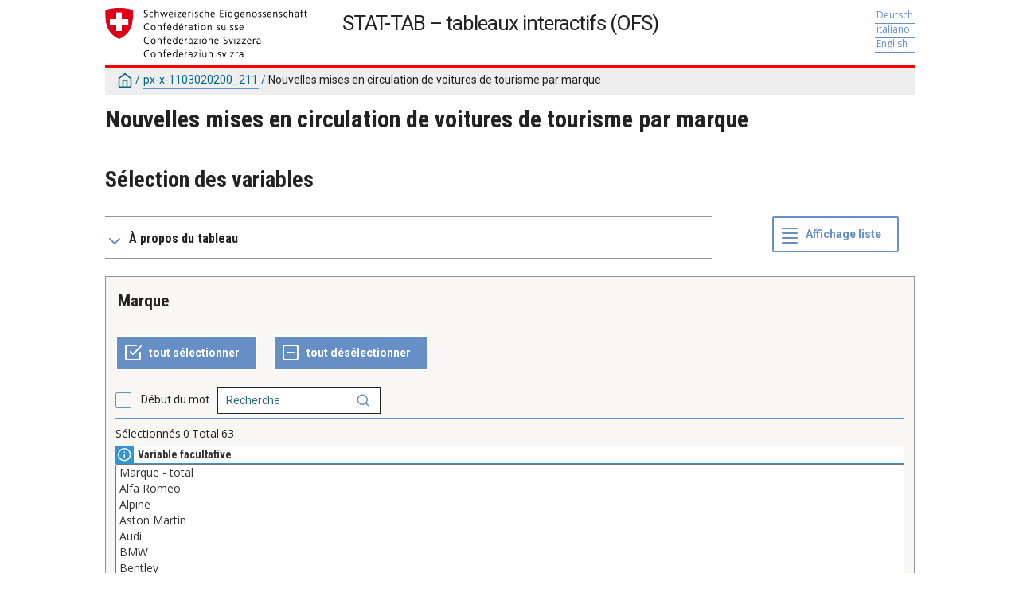

--- FILE ---
content_type: text/html; charset=utf-8
request_url: https://www.pxweb.bfs.admin.ch/pxweb/fr/px-x-1103020200_211/px-x-1103020200_211/px-x-1103020200_211.px/
body_size: 146155
content:


<!DOCTYPE html>

<html lang="fr">
  <head><meta name="viewport" content="width=device-width,&#32;initial-scale=1" /><title>
	Nouvelles mises en circulation de voitures de tourisme selon Marque, Canton et Année. PX-Web
</title>
    <link href="/Resources/Styles/reset.css?v=22.1.0.36997" rel="stylesheet" type="text/css" media="screen" />
    <link href="/Resources/Styles/main-common.css?v=22.1.0.36997" rel="stylesheet" type="text/css" media="screen" />
    <link href="/Resources/Styles/main-pxweb.css?v=22.1.0.36997" rel="stylesheet" type="text/css" media="screen" />
    <link href="/Resources/Styles/jQuery/redmond/jquery-ui.css?v=22.1.0.36997" rel="stylesheet" type="text/css" media="screen" />
    <link href="/Resources/Styles/jQuery/tablesorter/style.css?v=22.1.0.36997" rel="stylesheet" type="text/css" media="screen" />
    <link href="/Resources/Styles/main-custom.css?v=22.1.0.36997" rel="stylesheet" type="text/css" media="screen" />
    
    <link href="/Resources/Styles/Custom.css?v=22.1.0.36997" rel="stylesheet" type="text/css" media="screen" />
    <link href="/Resources/Styles/paginate.css?v=22.1.0.36997" rel="stylesheet" type="text/css" media="screen" />

    <!-- analytics -->
    <script type="text/javascript">
        var _paq = window._paq = window._paq || [];
        /* tracker methods like "setCustomDimension" should be called before "trackPageView" */
        _paq.push(['trackPageView']);
        _paq.push(['enableLinkTracking']);
        
        (function() {
            var u="https://analytics.bit.admin.ch/";
            _paq.push(['setTrackerUrl', u+'matomo.php']);
            _paq.push(['setSiteId', '240']);
            var d=document, g=d.createElement('script'), s=d.getElementsByTagName('script')[0];
            g.async=true; g.src=u+'matomo.js'; s.parentNode.insertBefore(g,s);
        })();
    </script>

    <script src="/Resources/Scripts/jquery-3.5.1.min.js?v=22.1.0.36997"></script>
    <script src="/Resources/Scripts/jquery-ui.min.js?v=22.1.0.36997"></script>
    <script src="/Resources/Scripts/pcaxis.web.client.js?v=22.1.0.36997"></script>
    <script src="/Resources/Scripts/pcaxis.web.controls.js?v=22.1.0.36997"></script>
    <script src="/Resources/Scripts/jquery.tablesorter.min.js?v=22.1.0.36997"></script>
    <script src="/Resources/Scripts/jquery.metadata.js?v=22.1.0.36997"></script>
    <script src="/Resources/Scripts/format.20110630-1100.min.js?v=22.1.0.36997"></script>

    
    <meta name="Description" content="Nouvelles mises en circulation de voitures de tourisme selon Marque, Canton et Année" />
    <meta property="og:title" content="Nouvelles mises en circulation de voitures de tourisme selon Marque, Canton et Année-PX-Web" />
    <meta property="og:url" content="http://www.pxweb.bfs.admin.ch/pxweb/fr/px-x-1103020200_211/px-x-1103020200_211/px-x-1103020200_211.px/" />
    <meta property="og:type" content="article" />
    <meta property="og:site_name" content="PX-Web" />
</head>
<body>
    <div id="pxwebcontent">
    <form method="post" action="./" onsubmit="javascript:return WebForm_OnSubmit();" id="aspnetForm">
<div class="aspNetHidden">
<input type="hidden" name="__EVENTTARGET" id="__EVENTTARGET" value="" />
<input type="hidden" name="__EVENTARGUMENT" id="__EVENTARGUMENT" value="" />
<input type="hidden" name="ctl00_ContentPlaceHolderMain_VariableSelector1_VariableSelector1_SelectHierarchichalVariable_SelectHierarchichalVariable_VariableTreeView__VIEWSTATE" id="ctl00_ContentPlaceHolderMain_VariableSelector1_VariableSelector1_SelectHierarchichalVariable_SelectHierarchichalVariable_VariableTreeView__VIEWSTATE" value="" />
<input type="hidden" name="__VIEWSTATE" id="__VIEWSTATE" value="/[base64]/AS9XZWJSZXNvdXJjZS5heGQ/[base64]/[base64]/[base64]/AS9XZWJSZXNvdXJjZS5heGQ/[base64]/AS9XZWJSZXNvdXJjZS5heGQ/[base64]/////wEAAAAAAAAABAEAAAB/[base64]/////wEAAAAAAAAABAEAAAB/[base64]////[base64]////[base64]////HFBDQXhpcy5FbnVtcy5JbmZvcm1hdGlvblR5cGUBAAAAB3ZhbHVlX18ACAQAAAAAAAAAAfn////6////AwAAAAH4////+v///w0AAAAB9/////r///8AAAAAC2QFeGN0bDAwJENvbnRlbnRQbGFjZUhvbGRlck1haW4kVmFyaWFibGVTZWxlY3RvcjEkVmFyaWFibGVTZWxlY3RvcjEkVmFyaWFibGVTZWxlY3Rvck1hcmtpbmdUaXBzJFZhcmlhYmxlU2VsZWN0b3JNYXJraW5nVGlwcw8y5gEAAQAAAP////[base64]/////wEAAAAAAAAABAEAAAB/[base64]////[base64]////[base64]////[base64]////[base64]/[base64]////[base64]/////wEAAAAAAAAABAEAAAB/[base64]/////[base64]/////wEAAAAAAAAABAEAAAB/[base64]" />
</div>

<script type="text/javascript">
//<![CDATA[
var theForm = document.forms['aspnetForm'];
if (!theForm) {
    theForm = document.aspnetForm;
}
function __doPostBack(eventTarget, eventArgument) {
    if (!theForm.onsubmit || (theForm.onsubmit() != false)) {
        theForm.__EVENTTARGET.value = eventTarget;
        theForm.__EVENTARGUMENT.value = eventArgument;
        theForm.submit();
    }
}
//]]>
</script>


<script src="/WebResource.axd?d=lzqGepAgqmNRa_DXyyGm6Z6_Go5d4k5diev9rT_BeNUCyN-HW5niQKqAtnRLPyDYb6iK8HY9QlwM1guveZj8e-UOkZfcehyT6ruh7IF5-rM1&amp;t=638901608248157332" type="text/javascript"></script>


<script src="/WebResource.axd?d=pMnykv-1L-4paju1r2bjkrG2BH_ETN9wrpsZL-YYCe5SNDMqcHqjfsfRdzXhkjCaaAH7f3FyguOP-DR9wsG3HzXsFtHsxcxF29rbKAZU3llIfz3Um_CjDSnWK4UdI8HLyXlypU7HlEIJqDpaAjWo8g2&amp;t=638235716521424142" type="text/javascript"></script>
<script src="/WebResource.axd?d=44MwE-Y-1OrMwWQHK1XaFFQ5rrWKvijFJYQR93B9CHTd_JKkKLpdzN4nJ6N0wFIy4qW4GE2VkYk1uOB2XrNXFjvZk92eiCJI4Zld2uo693Xf4zVcZi3yIkkBL68ZMkHdjQe5qtyLrMeo1UTkazUfAQ2&amp;t=638235716521424142" type="text/javascript"></script>
<script type="text/javascript">
//<![CDATA[
var level =1;//]]>
</script>

<script src="/WebResource.axd?d=jxTYZfqvgDrSiVGJclRM_53Btxp3-bmYAwSD8a0EMYy2ek11h8elZsOOQ1U1OlyyGamwXt8S6CyjSXpx5YFAIAZdeHyx0M3z_kg6X2l4iH81&amp;t=638901608248157332" type="text/javascript"></script>
<script type="text/javascript">
//<![CDATA[
function WebForm_OnSubmit() {
if (typeof(ValidatorOnSubmit) == "function" && ValidatorOnSubmit() == false) return false;document.getElementById('ctl00_ContentPlaceHolderMain_VariableSelector1_VariableSelector1_SelectHierarchichalVariable_SelectHierarchichalVariable_VariableTreeView__VIEWSTATE').value = GetViewState__AspNetTreeView('ctl00_ContentPlaceHolderMain_VariableSelector1_VariableSelector1_SelectHierarchichalVariable_SelectHierarchichalVariable_VariableTreeView_UL');
return true;
}
//]]>
</script>

<div class="aspNetHidden">

	<input type="hidden" name="__VIEWSTATEGENERATOR" id="__VIEWSTATEGENERATOR" value="43F7FE94" />
	<input type="hidden" name="__SCROLLPOSITIONX" id="__SCROLLPOSITIONX" value="0" />
	<input type="hidden" name="__SCROLLPOSITIONY" id="__SCROLLPOSITIONY" value="0" />
	<input type="hidden" name="__EVENTVALIDATION" id="__EVENTVALIDATION" value="/wEdAIUBPINKMbt8TUe5O7VbTuUX/G8kWga+d1Qfvd9W/0Ee7gEx8R6lNnmnmnFwhtAQcumGH+O2ZzVVhOaVk3J+/4UJO3yCVpsxoo8D/yD7ypLhDtq10eCUSbA5Z585N55gFUflPlM5WOqsFB1XgHkRfa/+Iddd3Np/ZNYk5PKGw2Zs8K/4rCRGpi7mhM6spwa2Qv3bN4HErpkB1/Lfszk0Mjthcx60R7rLOEFI2Q3BmHaCWs771WR+u45lnI796W4Ar5BEZETKJA8K/[base64]/7bTjY1+JfRC3eBQwCO45B9uUoi0t1SHMNbw5Bh9Efn8i9ctkuSSdiqlcsrUXna9/DPx7j0aDpTvZVp74urI+6cn6oVxRNIRCOMwGqhxE8LbmZZElA5TYgHWwCZafXCZ3wrujHZHg11VfSCZ7fySZZXJiebbqy35j6Q4e6bPzpLiLh/Bgpm78hWldC3fAPkPKXSlITnS6gTKUMXILum6h+Dgm9As03t2Enwc7CgPqOuRWTBRkDxEzCUNRD1ghBqC9YOs/GeimuTsD9hAAfKoy/2EUPsm2bXVhmDrtmcJNYc4p01spZ1ulp1ISKhvxS7zvbW6wF4hQehklZQZBJZOzLK+7CFurkYgyVDpqLhfvGOVQjpLN5OKd7uZtQ4Z66RwWEQc/7Yf5QRb9WKkhyIq8TrFBmFzjfMN4tec9ubcvVLLH10mxp6QbFAHmsj7pIOWeyXCMA3oNP92+W4Gh03g8WO43OwOhfdgBAAgfpiIlLJcfprqbx38A4PZTHmABhQ1VFz0Bm9M/Za1zpnv4ypLGdSLxZ/oMFMyZJFRiw5qidH1XwFnCTdp+ghB6INDAros1z23ZUVy4XqBi4Nt1aZV5vK5IPFEvUYk8GLPLmmgMX8MrFSnZ1g3mEVWsp7Kg15eyk3YlF/MGLXNF//zOtyRR7PHNJ2T2YmV2vHe/yQMtQ956tLdcVTBtse70E6/msSxbWrkYpSTKizQq/C4ER5QuoXSABV3GSO0JJfrl6vTciiv2fzO4PM3VMOe2iAnuf19SzFebWyGjmrWrdyUISqv63MvIF/kCb/+ajgNlyf8SnDEn3PnreIntvOkab9ckTmJRVK+1opBGYbqbVb5a1ty3zQapuzBVdSO1vR4F2oJq0sHkjTIruU3ufgDHFmkQligey+kdBcmFXj522VWIHkGjH/q3QioxBqFhwR+ekf9MMv5jai5A16nEa7dcNaTgRTnGv5xpSwXN3Kuz5ZzBMFecDHkim6jYyAGvM0TV8SW7vVTiKNYTMKkgJvD51hFWO3WQnoE9KontVY97hicfIqp+585jyydaLGE+ooeX24dkkE5MDubZQsHE0lJG7szHHHuBp/qeVx5W9mxVBiXHN1fcC7m066Q/cXX4Wo76PAVguh3oJriNJqskhqIzMFFzdP9wCbNPw4aLyBSE0vMVaKBv2bh8DRQ9XFkrZWbPll/J6cdBn70+XmbMcg5luCOdljI0ec7DkMegUcG3hlANWBvsNVkyT7bdBys902F3PVBSrawESPACnZghy3ADG11PyaMsagDliWT9vuIjodsaSJFlr7veQWWPi5cEIClThWFdtS7sNl1/MgHVRoF0qThZvNWgK2P4p3gPLj21d/hRawE3pIxjjGuvUz32gwzxMmmBZdqeV/47x9rbwalaU7w2CE8wJVx0admlm7tZQSTJW/t0ux/6tirOzPDIWcJW9d3que7dfdKOyO0zc+2S2nJscXFsanIPAjj9PevjmxcLS3PEDgTOV/7Zp3V2bqO9DzS6/gPuLGO6J94sm/bnK6dBGX/rrIm2usg8fItizWfWB42BQEaIjZ6C9F6oWntwn9ZA7+PpdAgO0XO7HSAusQ7Qh+MqEUduprQH/Y66uaZ7hme9C+QDjRwv7xWMXNV5cxNSgSas626mfoNnJAuugTF06GUV3oItnLpZDEPBWg24UJU75r84jMXpm6AJdxe152aC8COFfgR8LTyydKeVZ3hzDOeiKQ0oXxEjFwcFQvKq98CW5dIgwAlQRup3XULoYiYxdG0Nac8cGadhX/yg4huq718fxtn2SzyIP8PzbOy1s5AJokUbPOuyuU2Tta6fivx6OL6H7z4AimvDIPzz/iZHuCd9vOycPg2lC4fmn70xje2U2DPgEgwmKf2pAwwFR064TwyGHzrputE/[base64]/vtlBi118dPgPYTKhV05Yk3gi6OkjrnK1xXWsDqvVP7dg4P4J/jOjePj6krRYNgiz0x7AEfWYL4mlz7QmvH8SMyLSgFGkJhjsOullLP6+4cL7jLky+pOqNU8BL+vA+lBTey9Acr/05mr+GxQJ2XOswGFZ3ZSdEJu7vRn8lDPabWfkm7bh6EgWLzOfoJ8LtpU2qhfreTOnKxVtC+ULdjO4CA4bPLRvK2L7oX7MOceEifqN5y3" />
</div>
        <a id="ctl00_ToTheTopButton" class="top-link&#32;pxweb-btn&#32;negative&#32;hide" href="javascript:WebForm_DoPostBackWithOptions(new&#32;WebForm_PostBackOptions(&quot;ctl00$ToTheTopButton&quot;,&#32;&quot;&quot;,&#32;true,&#32;&quot;&quot;,&#32;&quot;&quot;,&#32;false,&#32;true))">
            <svg class="icon-top-link-button" viewBox="0 0 24 24" width="40" height="32" stroke="currentColor" stroke-width="2" fill="none" stroke-linecap="round" stroke-linejoin="round" >
                <circle cx="12" cy="12" r="10"></circle><polyline points="16 12 12 8 8 12"></polyline><line x1="12" y1="16" x2="12" y2="8"></line>
            </svg>Haut de page</a>
        <div id="wrap">
            <header id="header">
              <div class="header flex-row flex-wrap justify-space-between">
                <a id="ctl00_SkipToMain" class="screenreader-only&#32;pxweb-link" aria-label="Appuyez&#32;sur&#32;la&#32;touche&#32;Entrée&#32;pour&#32;accéder&#32;directement&#32;au&#32;contenu&#32;principal" href="#pxcontent">Aller au contenu principal</a>
                <div class="headerleft flex-row">
                    <a id="ctl00_LogoLink" href="/pxweb/fr/"><img src="../../../../../Resources/Images/logo_suisse.png" id="ctl00_imgSiteLogo" alt="PX-Web" class="imgSiteLogo" /></a>
                    <span class="siteLogoText">STAT-TAB &#8211; tableaux interactifs (OFS)</span>
                </div>
                <div class="headerright">
                
                    <div class="px-change-lang-div flex-column">
                          <div class="pxweb-link"> <a class="px-change-lang" href="/pxweb/de/px-x-1103020200_211/px-x-1103020200_211/px-x-1103020200_211.px/"> <span lang="de" class="link-text px-change-lang">Deutsch</span></a> </div> <div class="pxweb-link"> <a class="px-change-lang" href="/pxweb/it/px-x-1103020200_211/px-x-1103020200_211/px-x-1103020200_211.px/"> <span lang="it" class="link-text px-change-lang">italiano</span></a> </div> <div class="pxweb-link"> <a class="px-change-lang" href="/pxweb/en/px-x-1103020200_211/px-x-1103020200_211/px-x-1103020200_211.px/"> <span lang="en" class="link-text px-change-lang">English</span></a> </div> 
                    </div>
                </div>
              </div>
            
           
            
            </header>
            <div id="ctl00_breadcrumb1">
	

<nav id="breadcrumb" aria-label="breadcrumb">
    <a id="ctl00_breadcrumb1_breadcrumb1_lnkHome" href="/pxweb/fr/"><img id="ctl00_breadcrumb1_breadcrumb1_imgHome" title="Accueil" class="breadcrumb_homebutton" src="/WebResource.axd?d=bGuYiFhCaAh3Xts12zZ_uKEtug978rph7RO1UAQ_ZaoTY6NT3APH7Ck84rRaEDxKaM0pr0r4ZHTSkuqxrEGWcZuqv1ILbpx6CuvnRl6N9IxRHKTgnHLIW926d-nNZLaPssZt9llwOj-zwSFE1h8nfQ2&amp;t=638235716547049376" alt="Icône&#32;représentant&#32;maison" /></a>
    <span id="ctl00_breadcrumb1_breadcrumb1_lblSep1" class="breadcrumb_sep">/</span>
    <a id="ctl00_breadcrumb1_breadcrumb1_lnkDb" class="pxweb-link&#32;breadcrumb_text" href="/pxweb/fr/px-x-1103020200_211/">px-x-1103020200_211</a>
    
    
    
    
    
    
    
    
    
    


    <span id="ctl00_breadcrumb1_breadcrumb1_lblSepBeforeTable" class="breadcrumb_sep">/</span>
    <a id="ctl00_breadcrumb1_breadcrumb1_lnkTable" class="breadcrumb_text_nolink">Nouvelles mises en circulation de voitures de tourisme par marque</a>
    
    
      
</nav>




</div>
            <main id="place-holder">
            
            
             
             
            <div id="table-title">
                <div id="place-holder-title">
                    
    
    <div id="ctl00_TitlePlaceHolder_TableInformationSelect">
	<div id="ctl00_TitlePlaceHolder_TableInformationSelect_TableInformationSelect_TableInformationPanel" class="tableinformation_container">
		
    <H1>Nouvelles mises en circulation de voitures de tourisme par marque</H1>    
        
    

	</div>
</div>

                </div>
            </div>
           
            
                
    <div id="SelectionPage">
        
        

        


        <div id="PageElements">
            <div id="subheader">
                <h2 id="ctl00_ContentPlaceHolderMain_lblSubHeader">
	Sélection des variables
</h2>
            </div>
            <div class="flex-row justify-space-between">
                <div id="ctl00_ContentPlaceHolderMain_UcAccordianAboutTable_InformationBox" class="pxweb-accordion&#32;about-table&#32;s-margin-top">
	
    <button type="button" class="accordion-header closed" id="InformationBoxHeader" aria-expanded="false" onclick="accordionToggle(ctl00_ContentPlaceHolderMain_UcAccordianAboutTable_InformationBox, this)" >
        <span class="header-text"><span id="ctl00_ContentPlaceHolderMain_UcAccordianAboutTable_lblInfo">À propos du tableau</span></span>
    </button>
    <div class="accordion-body closed">
        <div id="ctl00_ContentPlaceHolderMain_UcAccordianAboutTable_divTableLinks"> </div>
        <div id="ctl00_ContentPlaceHolderMain_UcAccordianAboutTable_SelectionInformation">
		
        <div class="dl information_definitionlist font-normal-text">
    
        <div class='pxweb-nested-accordion' id='divContact'><button type='button' class='nested-accordion-header closed' id='btnContact' aria-expanded='false' onclick='nestedAccordionToggle(divContact, this)'><span class='header-text'><span>Contact</span></span></button><div class='nested-accordion-body closed flex-column' >
        <div class="dd information_contact_value">
            <div>Section Mobilité, +41 58 463 64 68, e-mail: <a class="envelope-icon" href="mailto:verkehr@bfs.admin.ch">verkehr@bfs.admin.ch</a></div>            
            
        </div>
        </div></div>
    
        <div class='pxweb-nested-accordion' id='divUnit'><button type='button' class='nested-accordion-header closed' id='btnUnit' aria-expanded='false' onclick='nestedAccordionToggle(divUnit, this)'><span class='header-text'><span>Unité</span></span></button><div class='nested-accordion-body closed flex-column' >
        <div class="dd information_unit_value">
            <div>Véhicule</div>            
            
        </div>
        </div></div>
    
        <div class='pxweb-nested-accordion' id='divLink'><button type='button' class='nested-accordion-header closed' id='btnLink' aria-expanded='false' onclick='nestedAccordionToggle(divLink, this)'><span class='header-text'><span>Lien</span></span></button><div class='nested-accordion-body closed flex-column' >
        <div class="dd information_link_value">
            <div><a href='https://www.bfs.admin.ch/asset/fr/px-x-1103020200_211'>https://www.bfs.admin.ch/asset/fr/px-x-1103020200_211</a></div>            
            
        </div>
        </div></div>
    
        </div>
    



	</div> 
        <dl class="information_definitionlist">
            <dt></dt>
            <dd>
                
            </dd>
        </dl>
    </div>

</div>

                <div id="switchLayoutContainer" class="switch-layout-container m-margin-left">
                    <input type="submit" name="ctl00$ContentPlaceHolderMain$SwitchLayout" value="Affichage&#32;liste" onclick="javascript:WebForm_DoPostBackWithOptions(new&#32;WebForm_PostBackOptions(&quot;ctl00$ContentPlaceHolderMain$SwitchLayout&quot;,&#32;&quot;&quot;,&#32;true,&#32;&quot;&quot;,&#32;&quot;&quot;,&#32;false,&#32;false))" id="ctl00_ContentPlaceHolderMain_SwitchLayout" class="variableselector-list-view&#32;&#32;pxweb-btn&#32;icon-placement&#32;variableselector-buttons" aria-label="Modifie&#32;la&#32;présentation&#32;visuelle.&#32;Dans&#32;la&#32;vue&#32;en&#32;liste,&#32;une&#32;seule&#32;fenêtre&#32;de&#32;variables&#32;occupe&#32;toute&#32;la&#32;largeur&#32;de&#32;l&#39;écran.&#32;Dans&#32;la&#32;vue&#32;compacte,&#32;il&#32;y&#32;a&#32;plusieurs&#32;fenêtres&#32;par&#32;ligne.&#32;Actuellement&#32;affichage&#32;de&#32;la&#32;vue&#32;compacte." />
                </div>
            </div>
            
            
            <div id="VariableSelection">
                <div id="ctl00_ContentPlaceHolderMain_VariableSelector1">
	<div id="ctl00_ContentPlaceHolderMain_VariableSelector1_VariableSelector1_VariableSelectorPanel">
		
    <div id="pxcontent"> 
        <section aria-label="Manuel d&#39;utilisation de la page de sélection"><span class="screenreader-only">Vous êtes maintenant arrivé à la page &#39;Choisir une variable&#39;. Cette page vous donne la possibilité de sélectionner les variables et les valeurs que vous souhaitez afficher dans le résultat du tableau. Une variable est une propriété d&#39;une unité statistique. La page est divisée en plusieurs boîtes, une pour chaque variable, où vous pouvez sélectionner des valeurs en cliquant pour les marquer. La page commence toujours par la variable statistique qui est la principale valeur comptée dans le tableau.</span></section>
    </div>
        
     <div role="region" id="validationsummarynotifyscreenreader" aria-live="assertive" aria-atomic="true">
       <div id="ctl00_ContentPlaceHolderMain_VariableSelector1_VariableSelector1_SelectionValidationSummary" class="variableselector_error_summary" role="alert" style="display:none;">

		</div>   
     </div>

            <div class="variableselector_variable_box_container">
          
                <div id="ctl00_ContentPlaceHolderMain_VariableSelector1_VariableSelector1_VariableSelectorValueSelectRepeater_ctl01_VariableValueSelect">
			


<div class="pxbox negative variableselector_valuesselect_box m-margin-top">

<div id="ctl00_ContentPlaceHolderMain_VariableSelector1_VariableSelector1_VariableSelectorValueSelectRepeater_ctl01_VariableValueSelect_VariableValueSelect_ValuesSelectContainerPanel" role="region" aria-label="Variable,&#32;Marque" onkeypress="javascript:return&#32;WebForm_FireDefaultButton(event,&#32;&#39;ctl00_ContentPlaceHolderMain_VariableSelector1_VariableSelector1_VariableSelectorValueSelectRepeater_ctl01_VariableValueSelect_VariableValueSelect_SearchValuesButton&#39;)">
				
    <div id="ctl00_ContentPlaceHolderMain_VariableSelector1_VariableSelector1_VariableSelectorValueSelectRepeater_ctl01_VariableValueSelect_VariableValueSelect_Panel1" class="variableselector_valuesselect_variabletitle_panel">
					
            <div class="flex-row flex-wrap-reverse">
                
                <div id="ctl00_ContentPlaceHolderMain_VariableSelector1_VariableSelector1_VariableSelectorValueSelectRepeater_ctl01_VariableValueSelect_VariableValueSelect_VariableTitlePanel" class="variableselector_valuesselect_variabletitle">
						
                    <label for="ctl00_ContentPlaceHolderMain_VariableSelector1_VariableSelector1_VariableSelectorValueSelectRepeater_ctl01_VariableValueSelect_VariableValueSelect_ValuesListBox" id="ctl00_ContentPlaceHolderMain_VariableSelector1_VariableSelector1_VariableSelectorValueSelectRepeater_ctl01_VariableValueSelect_VariableValueSelect_VariableTitle">Marque</label>
                    
                    <!---->
                
					</div>
            </div>
            
             
            <div><span id="ctl00_ContentPlaceHolderMain_VariableSelector1_VariableSelector1_VariableSelectorValueSelectRepeater_ctl01_VariableValueSelect_VariableValueSelect_VariableTitleSecond" class="variableselector_valuesselect_variabletitlesecond"></span></div>
    
				</div>

    <div id="ctl00_ContentPlaceHolderMain_VariableSelector1_VariableSelector1_VariableSelectorValueSelectRepeater_ctl01_VariableValueSelect_VariableValueSelect_EventButtons" class="flex-row&#32;flex-wrap&#32;align-center">
					
        
        <input type="submit" name="ctl00$ContentPlaceHolderMain$VariableSelector1$VariableSelector1$VariableSelectorValueSelectRepeater$ctl01$VariableValueSelect$VariableValueSelect$SelectAllButton" value="tout&#32;sélectionner" onclick="return&#32;VariableSelector_SelectAllAndUpdateNrSelected(&#39;ctl00_ContentPlaceHolderMain_VariableSelector1_VariableSelector1_VariableSelectorValueSelectRepeater_ctl01_VariableValueSelect_VariableValueSelect_ValuesListBox&#39;,&#39;ctl00_ContentPlaceHolderMain_VariableSelector1_VariableSelector1_VariableSelectorValueSelectRepeater_ctl01_VariableValueSelect_VariableValueSelect_NumberValuesSelected&#39;,&#39;Stub&#39;,&#39;Cells&#39;);WebForm_DoPostBackWithOptions(new&#32;WebForm_PostBackOptions(&quot;ctl00$ContentPlaceHolderMain$VariableSelector1$VariableSelector1$VariableSelectorValueSelectRepeater$ctl01$VariableValueSelect$VariableValueSelect$SelectAllButton&quot;,&#32;&quot;&quot;,&#32;true,&#32;&quot;&quot;,&#32;&quot;&quot;,&#32;false,&#32;false))" id="ctl00_ContentPlaceHolderMain_VariableSelector1_VariableSelector1_VariableSelectorValueSelectRepeater_ctl01_VariableValueSelect_VariableValueSelect_SelectAllButton" title="Tout&#32;sélectionner" class="variableselector_valuesselect_select_all_button&#32;pxweb-btn&#32;negative&#32;icon-placement&#32;variableselector-buttons" aria-label="Tout&#32;sélectionner" aria-description="" />
        <input type="submit" name="ctl00$ContentPlaceHolderMain$VariableSelector1$VariableSelector1$VariableSelectorValueSelectRepeater$ctl01$VariableValueSelect$VariableValueSelect$DeselectAllButton" value="tout&#32;désélectionner" onclick="return&#32;VariableSelector_DeselectAllAndUpdateNrSelected(&#39;ctl00_ContentPlaceHolderMain_VariableSelector1_VariableSelector1_VariableSelectorValueSelectRepeater_ctl01_VariableValueSelect_VariableValueSelect_ValuesListBox&#39;,&#39;ctl00_ContentPlaceHolderMain_VariableSelector1_VariableSelector1_VariableSelectorValueSelectRepeater_ctl01_VariableValueSelect_VariableValueSelect_NumberValuesSelected&#39;,&#39;Stub&#39;,&#39;Cells&#39;);WebForm_DoPostBackWithOptions(new&#32;WebForm_PostBackOptions(&quot;ctl00$ContentPlaceHolderMain$VariableSelector1$VariableSelector1$VariableSelectorValueSelectRepeater$ctl01$VariableValueSelect$VariableValueSelect$DeselectAllButton&quot;,&#32;&quot;&quot;,&#32;true,&#32;&quot;&quot;,&#32;&quot;&quot;,&#32;false,&#32;false))" id="ctl00_ContentPlaceHolderMain_VariableSelector1_VariableSelector1_VariableSelectorValueSelectRepeater_ctl01_VariableValueSelect_VariableValueSelect_DeselectAllButton" title="Tout&#32;désélectionner" class="variableselector_valuesselect_deselect_all_button&#32;pxweb-btn&#32;negative&#32;icon-placement&#32;variableselector-buttons" aria-label="Tout&#32;désélectionner" aria-description="" />

        <div class="link-buttons-container flex-column s-margin-top">
            <div class="pxweb-link negative with-icon">
                 
            </div>
            <div class="pxweb-link negative with-icon"> 
               
            </div>
        </div>
        <div id="ctl00_ContentPlaceHolderMain_VariableSelector1_VariableSelector1_VariableSelectorValueSelectRepeater_ctl01_VariableValueSelect_VariableValueSelect_SearchPanel" class="flex-row&#32;flex-wrap&#32;s-margin-top">
						
          <span class="variableselector_valuesselect_search_textstart_checkbox&#32;pxweb-checkbox&#32;negative"><input id="ctl00_ContentPlaceHolderMain_VariableSelector1_VariableSelector1_VariableSelectorValueSelectRepeater_ctl01_VariableValueSelect_VariableValueSelect_SearchValuesBeginningOfWordCheckBox" type="checkbox" name="ctl00$ContentPlaceHolderMain$VariableSelector1$VariableSelector1$VariableSelectorValueSelectRepeater$ctl01$VariableValueSelect$VariableValueSelect$SearchValuesBeginningOfWordCheckBox" aria-label="Cette&#32;case&#32;à&#32;cocher&#32;est&#32;liée&#32;au&#32;champ&#32;de&#32;recherche&#32;suivant.&#32;Cochez&#32;cette&#32;case&#32;si&#32;vous&#32;ne&#32;voulez&#32;que&#32;les&#32;valeurs&#32;qui&#32;commencent&#32;par&#32;les&#32;critères&#32;de&#32;recherche." /><label for="ctl00_ContentPlaceHolderMain_VariableSelector1_VariableSelector1_VariableSelectorValueSelectRepeater_ctl01_VariableValueSelect_VariableValueSelect_SearchValuesBeginningOfWordCheckBox" class="checkbox-label">Début du mot</label></span>
            <div class="pxweb-input search-panel">
                <span id="ctl00_ContentPlaceHolderMain_VariableSelector1_VariableSelector1_VariableSelectorValueSelectRepeater_ctl01_VariableValueSelect_VariableValueSelect_SearchTip" class="screenreader-only">Champ permettant de rechercher une valeur spécifique dans la liste. Voici des exemples de valeurs que vous pouvez rechercher.Marque - total , Alfa Romeo , Alpine , </span>
                <div class="input-wrapper">
                    <input name="ctl00$ContentPlaceHolderMain$VariableSelector1$VariableSelector1$VariableSelectorValueSelectRepeater$ctl01$VariableValueSelect$VariableValueSelect$SearchValuesTextbox" type="text" id="ctl00_ContentPlaceHolderMain_VariableSelector1_VariableSelector1_VariableSelectorValueSelectRepeater_ctl01_VariableValueSelect_VariableValueSelect_SearchValuesTextbox" class="with-icon" aria-labelledby="ctl00_ContentPlaceHolderMain_VariableSelector1_VariableSelector1_VariableSelectorValueSelectRepeater_ctl01_VariableValueSelect_VariableValueSelect_SearchTip" placeholder="Recherche" />
                    <a onclick="return&#32;VariableSelector_SearchValues(&#39;ctl00_ContentPlaceHolderMain_VariableSelector1_VariableSelector1_VariableSelectorValueSelectRepeater_ctl01_VariableValueSelect_VariableValueSelect_ValuesListBox&#39;,&#39;ctl00_ContentPlaceHolderMain_VariableSelector1_VariableSelector1_VariableSelectorValueSelectRepeater_ctl01_VariableValueSelect_VariableValueSelect_SearchValuesTextbox&#39;,&#39;ctl00_ContentPlaceHolderMain_VariableSelector1_VariableSelector1_VariableSelectorValueSelectRepeater_ctl01_VariableValueSelect_VariableValueSelect_SearchValuesBeginningOfWordCheckBox&#39;,&#39;ctl00_ContentPlaceHolderMain_VariableSelector1_VariableSelector1_VariableSelectorValueSelectRepeater_ctl01_VariableValueSelect_VariableValueSelect_NumberValuesSelected&#39;,&#39;Stub&#39;,&#39;Cells&#39;,&#39;rechercher|a&#32;donné&#32;comme&#32;résultat,|Succès|Résultats|Valeur,&#39;);" id="ctl00_ContentPlaceHolderMain_VariableSelector1_VariableSelector1_VariableSelectorValueSelectRepeater_ctl01_VariableValueSelect_VariableValueSelect_SearchValuesButton" title="Valeurs&#32;recherchées" class="icon-wrapper&#32;search-icon" href="javascript:WebForm_DoPostBackWithOptions(new&#32;WebForm_PostBackOptions(&quot;ctl00$ContentPlaceHolderMain$VariableSelector1$VariableSelector1$VariableSelectorValueSelectRepeater$ctl01$VariableValueSelect$VariableValueSelect$SearchValuesButton&quot;,&#32;&quot;&quot;,&#32;true,&#32;&quot;&quot;,&#32;&quot;&quot;,&#32;false,&#32;true))">
                        <span class="hidden">wave temp fix..</span>
                    </a>
                </div>
            </div>
        
					</div>
    
				</div>
    
    <!--<hr class="pxweb-divider type-light with-margin"/>-->
    <div id="ctl00_ContentPlaceHolderMain_VariableSelector1_VariableSelector1_VariableSelectorValueSelectRepeater_ctl01_VariableValueSelect_VariableValueSelect_SelectedStatistics" class="variableselector_valuesselect_statistics_panel">
					
        <div id="ctl00_ContentPlaceHolderMain_VariableSelector1_VariableSelector1_VariableSelectorValueSelectRepeater_ctl01_VariableValueSelect_VariableValueSelect_SelectedStatisticsnotifyscreenreader" role="region" aria-live="polite" aria-atomic="true">
            <p>
            <span class="variableselector_valuesselect_statistics">Sélectionnés</span>
            <span id="ctl00_ContentPlaceHolderMain_VariableSelector1_VariableSelector1_VariableSelectorValueSelectRepeater_ctl01_VariableValueSelect_VariableValueSelect_NumberValuesSelected" class="variableselector_valuesselect_statistics">0</span>
            <span class="variableselector_valuesselect_statistics">Total</span>
            <span class="variableselector_valuesselect_statistics">63</span>
            </p>
        </div>
    
				</div>
    <div id="ctl00_ContentPlaceHolderMain_VariableSelector1_VariableSelector1_VariableSelectorValueSelectRepeater_ctl01_VariableValueSelect_VariableValueSelect_OptionalVariablePanel" class="optional-variable-panel&#32;flex-row&#32;align-center">
					
        <div class="optional-variable-icon-panel">
            <svg focusable="false" xmlns="http://www.w3.org/2000/svg" width="18" height="18" viewBox="1 1 24 24" fill="none" stroke="#FFFFFF" stroke-width="2" stroke-linecap="round" stroke-linejoin="round" class="icon">
            <circle cx="12" cy="12" r="10"></circle><line x1="12" y1="16" x2="12" y2="12"></line><line x1="12" y1="8" x2="12" y2="8"></line>
        </svg>
        </div>
        <span id="ctl00_ContentPlaceHolderMain_VariableSelector1_VariableSelector1_VariableSelectorValueSelectRepeater_ctl01_VariableValueSelect_VariableValueSelect_OptionalVariableText" class="optional-variable-text">Variable facultative</span>
    
				</div>
    <div id="ctl00_ContentPlaceHolderMain_VariableSelector1_VariableSelector1_VariableSelectorValueSelectRepeater_ctl01_VariableValueSelect_VariableValueSelect_ValuesSelectPanel" class="variableselector_valuesselect_valuesselect_panel">
					
        <select size="8" name="ctl00$ContentPlaceHolderMain$VariableSelector1$VariableSelector1$VariableSelectorValueSelectRepeater$ctl01$VariableValueSelect$VariableValueSelect$ValuesListBox" multiple="multiple" id="ctl00_ContentPlaceHolderMain_VariableSelector1_VariableSelector1_VariableSelectorValueSelectRepeater_ctl01_VariableValueSelect_VariableValueSelect_ValuesListBox" class="variableselector_valuesselect_valueslistbox" aria-label="Liste&#32;des&#32;valeurs&#32;sélectionnables&#32;pour&#32;une&#32;variable.&#32;Cliquez&#32;pour&#32;choisir&#32;une&#32;ou&#32;plusieurs&#32;valeurs." onchange="UpdateNumberSelected(&#39;ctl00_ContentPlaceHolderMain_VariableSelector1_VariableSelector1_VariableSelectorValueSelectRepeater_ctl01_VariableValueSelect_VariableValueSelect_ValuesListBox&#39;,&#32;&#39;ctl00_ContentPlaceHolderMain_VariableSelector1_VariableSelector1_VariableSelectorValueSelectRepeater_ctl01_VariableValueSelect_VariableValueSelect_NumberValuesSelected&#39;,&#32;&#39;Stub&#39;,&#39;Cells&#39;)" style="overflow-y:scroll;">
						<option value="0">Marque - total</option>
						<option value="3003">Alfa Romeo</option>
						<option value="2152">Alpine</option>
						<option value="5127">Aston Martin</option>
						<option value="4009">Audi</option>
						<option value="4012">BMW</option>
						<option value="5013">Bentley</option>
						<option value="5575">Cadillac</option>
						<option value="3883">Chevrolet</option>
						<option value="2201">Chrysler</option>
						<option value="2026">Citroën</option>
						<option value="6956">Cupra</option>
						<option value="2269">DS</option>
						<option value="2274">Dacia</option>
						<option value="3504">Daewoo</option>
						<option value="3297">Daihatsu</option>
						<option value="5108">Dodge</option>
						<option value="3068">Ferrari</option>
						<option value="2202">Fiat</option>
						<option value="2045">Ford</option>
						<option value="4489">Ford-CNG-Technik</option>
						<option value="7402">Genesis</option>
						<option value="3005">Honda</option>
						<option value="5719">Hummer</option>
						<option value="3612">Hyundai</option>
						<option value="7144">Infiniti</option>
						<option value="4841">JAC</option>
						<option value="5046">Jaguar</option>
						<option value="3439">Jeep</option>
						<option value="7417">KG Mobility</option>
						<option value="3810">Kia</option>
						<option value="3110">Lamborghini</option>
						<option value="3029">Lancia</option>
						<option value="5001">Land Rover</option>
						<option value="6041">Lexus</option>
						<option value="4908">MG</option>
						<option value="3031">Maserati</option>
						<option value="5704">Mazda</option>
						<option value="4470">Mercedes-AMG</option>
						<option value="3830">Mercedes-Benz</option>
						<option value="4402">Mercedes-Benz-Weinsberg</option>
						<option value="4453">Mini</option>
						<option value="2285">Mitsubishi</option>
						<option value="2130">Nissan</option>
						<option value="2124">Opel</option>
						<option value="2076">Peugeot</option>
						<option value="6456">Polestar</option>
						<option value="4124">Porsche</option>
						<option value="4329">Quattro</option>
						<option value="2082">Renault</option>
						<option value="5079">Rover</option>
						<option value="6408">Saab</option>
						<option value="6903">Seat</option>
						<option value="6306">Skoda</option>
						<option value="4465">Smart</option>
						<option value="3828">Ssangyong</option>
						<option value="5703">Subaru</option>
						<option value="2906">Suzuki</option>
						<option value="5178">Tesla</option>
						<option value="2114">Toyota</option>
						<option value="4017">VW</option>
						<option value="2126">Volvo</option>
						<option value="9999">Autre</option>

					</select>
    
				</div>
    



    <div id="ctl00_ContentPlaceHolderMain_VariableSelector1_VariableSelector1_VariableSelectorValueSelectRepeater_ctl01_VariableValueSelect_VariableValueSelect_errornotifyscreenreader" role="region" aria-live="assertive" aria-atomic="true">
        <span id="ctl00_ContentPlaceHolderMain_VariableSelector1_VariableSelector1_VariableSelectorValueSelectRepeater_ctl01_VariableValueSelect_VariableValueSelect_MustSelectCustom" class="flex-row&#32;pxweb-input-error&#32;negative" Role="alert" style="display:none;">Sélectionner au moins une valeur</span>
    </div>


			</div>




</div>

<script>
    jQuery(document).ready(function($) {
       window.onunload = function() { }; //prevent Firefox from caching the page in the Back-Forward Cache 
       var dd = jQuery("#ctl00_ContentPlaceHolderMain_VariableSelector1_VariableSelector1_VariableSelectorValueSelectRepeater_ctl01_VariableValueSelect_VariableValueSelect_GroupingDropDown");
       jQuery(dd).val(jQuery(dd).attr("data-value"));

    });

    function ValidateListBox(source, args) {
        var lb = document.getElementById(source.controltovalidate);
        var is_valid = lb.selectedIndex > -1
        if (!is_valid) {
            jQuery(lb).addClass("variableselector_valuesselect_box_error")
        } else {
            jQuery(lb).removeClass("variableselector_valuesselect_box_error")
        }
        if (!is_valid) {
        }
        args.IsValid = is_valid;
    }

    function metadataToggle(metadataPanelLinksId, element) {
        var metadataContainer = document.getElementById(metadataPanelLinksId.replace(/\$/gi, "_"));
        metadataContainer.classList.toggle("open");
        // Check to see if the button is pressed
        var pressed = (element.getAttribute("aria-pressed") === "true");
        var expanded = (element.getAttribute("aria-expanded") === "true");
        // Change aria-pressed/aria-expanded to the opposite state
        element.setAttribute("aria-pressed", !pressed);
        element.setAttribute("aria-expanded", !expanded);
    }

    function handleBtnKeyDown(event, metadataPanelLinksId) {
        if (event.key === " " || event.key === "Enter" || event.key === "Spacebar") { // "Spacebar" for IE11 support
            // Prevent the default action to stop scrolling when space is pressed
            event.preventDefault();
            metadataToggle(metadataPanelLinksId, event.target);
        }
    }
    //remove blockSubmit when change Valueset/group after validationerror
    function Remove_BlockSubmit() {
        Page_BlockSubmit = false;
    }

    // override standard asp funtion
    function ValidatorUpdateDisplay(val) {
        if (typeof (val.display) == "string") {
            if (val.display == "None") {
                return;
            }
            if (val.display == "Dynamic") {
                val.style.display = val.isvalid ? "none" : "flex";
                return;
            }
        }
        if ((navigator.userAgent.indexOf("Mac") > -1) &&
            (navigator.userAgent.indexOf("MSIE") > -1)) {
            val.style.display = "inline";
        }
        val.style.visibility = val.isvalid ? "hidden" : "visible";
    }

</script>

		</div>            
          
                <div id="ctl00_ContentPlaceHolderMain_VariableSelector1_VariableSelector1_VariableSelectorValueSelectRepeater_ctl02_VariableValueSelect">
			


<div class="pxbox negative variableselector_valuesselect_box m-margin-top">

<div id="ctl00_ContentPlaceHolderMain_VariableSelector1_VariableSelector1_VariableSelectorValueSelectRepeater_ctl02_VariableValueSelect_VariableValueSelect_ValuesSelectContainerPanel" role="region" aria-label="Variable,&#32;Canton" onkeypress="javascript:return&#32;WebForm_FireDefaultButton(event,&#32;&#39;ctl00_ContentPlaceHolderMain_VariableSelector1_VariableSelector1_VariableSelectorValueSelectRepeater_ctl02_VariableValueSelect_VariableValueSelect_SearchValuesButton&#39;)">
				
    <div id="ctl00_ContentPlaceHolderMain_VariableSelector1_VariableSelector1_VariableSelectorValueSelectRepeater_ctl02_VariableValueSelect_VariableValueSelect_Panel1" class="variableselector_valuesselect_variabletitle_panel">
					
            <div class="flex-row flex-wrap-reverse">
                
                <div id="ctl00_ContentPlaceHolderMain_VariableSelector1_VariableSelector1_VariableSelectorValueSelectRepeater_ctl02_VariableValueSelect_VariableValueSelect_VariableTitlePanel" class="variableselector_valuesselect_variabletitle">
						
                    <label for="ctl00_ContentPlaceHolderMain_VariableSelector1_VariableSelector1_VariableSelectorValueSelectRepeater_ctl02_VariableValueSelect_VariableValueSelect_ValuesListBox" id="ctl00_ContentPlaceHolderMain_VariableSelector1_VariableSelector1_VariableSelectorValueSelectRepeater_ctl02_VariableValueSelect_VariableValueSelect_VariableTitle">Canton</label>
                    
                    <!---->
                
					</div>
            </div>
            
             
            <div><span id="ctl00_ContentPlaceHolderMain_VariableSelector1_VariableSelector1_VariableSelectorValueSelectRepeater_ctl02_VariableValueSelect_VariableValueSelect_VariableTitleSecond" class="variableselector_valuesselect_variabletitlesecond"></span></div>
    
				</div>

    <div id="ctl00_ContentPlaceHolderMain_VariableSelector1_VariableSelector1_VariableSelectorValueSelectRepeater_ctl02_VariableValueSelect_VariableValueSelect_EventButtons" class="flex-row&#32;flex-wrap&#32;align-center">
					
        
        <input type="submit" name="ctl00$ContentPlaceHolderMain$VariableSelector1$VariableSelector1$VariableSelectorValueSelectRepeater$ctl02$VariableValueSelect$VariableValueSelect$SelectAllButton" value="tout&#32;sélectionner" onclick="return&#32;VariableSelector_SelectAllAndUpdateNrSelected(&#39;ctl00_ContentPlaceHolderMain_VariableSelector1_VariableSelector1_VariableSelectorValueSelectRepeater_ctl02_VariableValueSelect_VariableValueSelect_ValuesListBox&#39;,&#39;ctl00_ContentPlaceHolderMain_VariableSelector1_VariableSelector1_VariableSelectorValueSelectRepeater_ctl02_VariableValueSelect_VariableValueSelect_NumberValuesSelected&#39;,&#39;Stub&#39;,&#39;Cells&#39;);WebForm_DoPostBackWithOptions(new&#32;WebForm_PostBackOptions(&quot;ctl00$ContentPlaceHolderMain$VariableSelector1$VariableSelector1$VariableSelectorValueSelectRepeater$ctl02$VariableValueSelect$VariableValueSelect$SelectAllButton&quot;,&#32;&quot;&quot;,&#32;true,&#32;&quot;&quot;,&#32;&quot;&quot;,&#32;false,&#32;false))" id="ctl00_ContentPlaceHolderMain_VariableSelector1_VariableSelector1_VariableSelectorValueSelectRepeater_ctl02_VariableValueSelect_VariableValueSelect_SelectAllButton" title="Tout&#32;sélectionner" class="variableselector_valuesselect_select_all_button&#32;pxweb-btn&#32;negative&#32;icon-placement&#32;variableselector-buttons" aria-label="Tout&#32;sélectionner" aria-description="" />
        <input type="submit" name="ctl00$ContentPlaceHolderMain$VariableSelector1$VariableSelector1$VariableSelectorValueSelectRepeater$ctl02$VariableValueSelect$VariableValueSelect$DeselectAllButton" value="tout&#32;désélectionner" onclick="return&#32;VariableSelector_DeselectAllAndUpdateNrSelected(&#39;ctl00_ContentPlaceHolderMain_VariableSelector1_VariableSelector1_VariableSelectorValueSelectRepeater_ctl02_VariableValueSelect_VariableValueSelect_ValuesListBox&#39;,&#39;ctl00_ContentPlaceHolderMain_VariableSelector1_VariableSelector1_VariableSelectorValueSelectRepeater_ctl02_VariableValueSelect_VariableValueSelect_NumberValuesSelected&#39;,&#39;Stub&#39;,&#39;Cells&#39;);WebForm_DoPostBackWithOptions(new&#32;WebForm_PostBackOptions(&quot;ctl00$ContentPlaceHolderMain$VariableSelector1$VariableSelector1$VariableSelectorValueSelectRepeater$ctl02$VariableValueSelect$VariableValueSelect$DeselectAllButton&quot;,&#32;&quot;&quot;,&#32;true,&#32;&quot;&quot;,&#32;&quot;&quot;,&#32;false,&#32;false))" id="ctl00_ContentPlaceHolderMain_VariableSelector1_VariableSelector1_VariableSelectorValueSelectRepeater_ctl02_VariableValueSelect_VariableValueSelect_DeselectAllButton" title="Tout&#32;désélectionner" class="variableselector_valuesselect_deselect_all_button&#32;pxweb-btn&#32;negative&#32;icon-placement&#32;variableselector-buttons" aria-label="Tout&#32;désélectionner" aria-description="" />

        <div class="link-buttons-container flex-column s-margin-top">
            <div class="pxweb-link negative with-icon">
                 
            </div>
            <div class="pxweb-link negative with-icon"> 
               
            </div>
        </div>
        <div id="ctl00_ContentPlaceHolderMain_VariableSelector1_VariableSelector1_VariableSelectorValueSelectRepeater_ctl02_VariableValueSelect_VariableValueSelect_SearchPanel" class="flex-row&#32;flex-wrap&#32;s-margin-top">
						
          <span class="variableselector_valuesselect_search_textstart_checkbox&#32;pxweb-checkbox&#32;negative"><input id="ctl00_ContentPlaceHolderMain_VariableSelector1_VariableSelector1_VariableSelectorValueSelectRepeater_ctl02_VariableValueSelect_VariableValueSelect_SearchValuesBeginningOfWordCheckBox" type="checkbox" name="ctl00$ContentPlaceHolderMain$VariableSelector1$VariableSelector1$VariableSelectorValueSelectRepeater$ctl02$VariableValueSelect$VariableValueSelect$SearchValuesBeginningOfWordCheckBox" aria-label="Cette&#32;case&#32;à&#32;cocher&#32;est&#32;liée&#32;au&#32;champ&#32;de&#32;recherche&#32;suivant.&#32;Cochez&#32;cette&#32;case&#32;si&#32;vous&#32;ne&#32;voulez&#32;que&#32;les&#32;valeurs&#32;qui&#32;commencent&#32;par&#32;les&#32;critères&#32;de&#32;recherche." /><label for="ctl00_ContentPlaceHolderMain_VariableSelector1_VariableSelector1_VariableSelectorValueSelectRepeater_ctl02_VariableValueSelect_VariableValueSelect_SearchValuesBeginningOfWordCheckBox" class="checkbox-label">Début du mot</label></span>
            <div class="pxweb-input search-panel">
                <span id="ctl00_ContentPlaceHolderMain_VariableSelector1_VariableSelector1_VariableSelectorValueSelectRepeater_ctl02_VariableValueSelect_VariableValueSelect_SearchTip" class="screenreader-only">Champ permettant de rechercher une valeur spécifique dans la liste. Voici des exemples de valeurs que vous pouvez rechercher.Suisse , Zürich , Bern / Berne , </span>
                <div class="input-wrapper">
                    <input name="ctl00$ContentPlaceHolderMain$VariableSelector1$VariableSelector1$VariableSelectorValueSelectRepeater$ctl02$VariableValueSelect$VariableValueSelect$SearchValuesTextbox" type="text" id="ctl00_ContentPlaceHolderMain_VariableSelector1_VariableSelector1_VariableSelectorValueSelectRepeater_ctl02_VariableValueSelect_VariableValueSelect_SearchValuesTextbox" class="with-icon" aria-labelledby="ctl00_ContentPlaceHolderMain_VariableSelector1_VariableSelector1_VariableSelectorValueSelectRepeater_ctl02_VariableValueSelect_VariableValueSelect_SearchTip" placeholder="Recherche" />
                    <a onclick="return&#32;VariableSelector_SearchValues(&#39;ctl00_ContentPlaceHolderMain_VariableSelector1_VariableSelector1_VariableSelectorValueSelectRepeater_ctl02_VariableValueSelect_VariableValueSelect_ValuesListBox&#39;,&#39;ctl00_ContentPlaceHolderMain_VariableSelector1_VariableSelector1_VariableSelectorValueSelectRepeater_ctl02_VariableValueSelect_VariableValueSelect_SearchValuesTextbox&#39;,&#39;ctl00_ContentPlaceHolderMain_VariableSelector1_VariableSelector1_VariableSelectorValueSelectRepeater_ctl02_VariableValueSelect_VariableValueSelect_SearchValuesBeginningOfWordCheckBox&#39;,&#39;ctl00_ContentPlaceHolderMain_VariableSelector1_VariableSelector1_VariableSelectorValueSelectRepeater_ctl02_VariableValueSelect_VariableValueSelect_NumberValuesSelected&#39;,&#39;Stub&#39;,&#39;Cells&#39;,&#39;rechercher|a&#32;donné&#32;comme&#32;résultat,|Succès|Résultats|Valeur,&#39;);" id="ctl00_ContentPlaceHolderMain_VariableSelector1_VariableSelector1_VariableSelectorValueSelectRepeater_ctl02_VariableValueSelect_VariableValueSelect_SearchValuesButton" title="Valeurs&#32;recherchées" class="icon-wrapper&#32;search-icon" href="javascript:WebForm_DoPostBackWithOptions(new&#32;WebForm_PostBackOptions(&quot;ctl00$ContentPlaceHolderMain$VariableSelector1$VariableSelector1$VariableSelectorValueSelectRepeater$ctl02$VariableValueSelect$VariableValueSelect$SearchValuesButton&quot;,&#32;&quot;&quot;,&#32;true,&#32;&quot;&quot;,&#32;&quot;&quot;,&#32;false,&#32;true))">
                        <span class="hidden">wave temp fix..</span>
                    </a>
                </div>
            </div>
        
					</div>
    
				</div>
    
    <!--<hr class="pxweb-divider type-light with-margin"/>-->
    <div id="ctl00_ContentPlaceHolderMain_VariableSelector1_VariableSelector1_VariableSelectorValueSelectRepeater_ctl02_VariableValueSelect_VariableValueSelect_SelectedStatistics" class="variableselector_valuesselect_statistics_panel">
					
        <div id="ctl00_ContentPlaceHolderMain_VariableSelector1_VariableSelector1_VariableSelectorValueSelectRepeater_ctl02_VariableValueSelect_VariableValueSelect_SelectedStatisticsnotifyscreenreader" role="region" aria-live="polite" aria-atomic="true">
            <p>
            <span class="variableselector_valuesselect_statistics">Sélectionnés</span>
            <span id="ctl00_ContentPlaceHolderMain_VariableSelector1_VariableSelector1_VariableSelectorValueSelectRepeater_ctl02_VariableValueSelect_VariableValueSelect_NumberValuesSelected" class="variableselector_valuesselect_statistics">0</span>
            <span class="variableselector_valuesselect_statistics">Total</span>
            <span class="variableselector_valuesselect_statistics">28</span>
            </p>
        </div>
    
				</div>
    <div id="ctl00_ContentPlaceHolderMain_VariableSelector1_VariableSelector1_VariableSelectorValueSelectRepeater_ctl02_VariableValueSelect_VariableValueSelect_OptionalVariablePanel" class="optional-variable-panel&#32;flex-row&#32;align-center">
					
        <div class="optional-variable-icon-panel">
            <svg focusable="false" xmlns="http://www.w3.org/2000/svg" width="18" height="18" viewBox="1 1 24 24" fill="none" stroke="#FFFFFF" stroke-width="2" stroke-linecap="round" stroke-linejoin="round" class="icon">
            <circle cx="12" cy="12" r="10"></circle><line x1="12" y1="16" x2="12" y2="12"></line><line x1="12" y1="8" x2="12" y2="8"></line>
        </svg>
        </div>
        <span id="ctl00_ContentPlaceHolderMain_VariableSelector1_VariableSelector1_VariableSelectorValueSelectRepeater_ctl02_VariableValueSelect_VariableValueSelect_OptionalVariableText" class="optional-variable-text">Variable facultative</span>
    
				</div>
    <div id="ctl00_ContentPlaceHolderMain_VariableSelector1_VariableSelector1_VariableSelectorValueSelectRepeater_ctl02_VariableValueSelect_VariableValueSelect_ValuesSelectPanel" class="variableselector_valuesselect_valuesselect_panel">
					
        <select size="8" name="ctl00$ContentPlaceHolderMain$VariableSelector1$VariableSelector1$VariableSelectorValueSelectRepeater$ctl02$VariableValueSelect$VariableValueSelect$ValuesListBox" multiple="multiple" id="ctl00_ContentPlaceHolderMain_VariableSelector1_VariableSelector1_VariableSelectorValueSelectRepeater_ctl02_VariableValueSelect_VariableValueSelect_ValuesListBox" class="variableselector_valuesselect_valueslistbox" aria-label="Liste&#32;des&#32;valeurs&#32;sélectionnables&#32;pour&#32;une&#32;variable.&#32;Cliquez&#32;pour&#32;choisir&#32;une&#32;ou&#32;plusieurs&#32;valeurs." onchange="UpdateNumberSelected(&#39;ctl00_ContentPlaceHolderMain_VariableSelector1_VariableSelector1_VariableSelectorValueSelectRepeater_ctl02_VariableValueSelect_VariableValueSelect_ValuesListBox&#39;,&#32;&#39;ctl00_ContentPlaceHolderMain_VariableSelector1_VariableSelector1_VariableSelectorValueSelectRepeater_ctl02_VariableValueSelect_VariableValueSelect_NumberValuesSelected&#39;,&#32;&#39;Stub&#39;,&#39;Cells&#39;)" style="overflow-y:scroll;">
						<option value="0">Suisse</option>
						<option value="1">Zürich</option>
						<option value="2">Bern / Berne</option>
						<option value="3">Luzern</option>
						<option value="4">Uri</option>
						<option value="5">Schwyz</option>
						<option value="6">Obwalden</option>
						<option value="7">Nidwalden</option>
						<option value="8">Glarus</option>
						<option value="9">Zug</option>
						<option value="10">Fribourg / Freiburg</option>
						<option value="11">Solothurn</option>
						<option value="12">Basel-Stadt</option>
						<option value="13">Basel-Landschaft</option>
						<option value="14">Schaffhausen</option>
						<option value="15">Appenzell Ausserrhoden</option>
						<option value="16">Appenzell Innerrhoden</option>
						<option value="17">St. Gallen</option>
						<option value="18">Graubünden / Grigioni / Grischun</option>
						<option value="19">Aargau</option>
						<option value="20">Thurgau</option>
						<option value="21">Ticino</option>
						<option value="22">Vaud</option>
						<option value="23">Valais / Wallis</option>
						<option value="24">Neuchâtel</option>
						<option value="25">Genève</option>
						<option value="26">Jura</option>
						<option value="27">Confédération</option>

					</select>
    
				</div>
    



    <div id="ctl00_ContentPlaceHolderMain_VariableSelector1_VariableSelector1_VariableSelectorValueSelectRepeater_ctl02_VariableValueSelect_VariableValueSelect_errornotifyscreenreader" role="region" aria-live="assertive" aria-atomic="true">
        <span id="ctl00_ContentPlaceHolderMain_VariableSelector1_VariableSelector1_VariableSelectorValueSelectRepeater_ctl02_VariableValueSelect_VariableValueSelect_MustSelectCustom" class="flex-row&#32;pxweb-input-error&#32;negative" Role="alert" style="display:none;">Sélectionner au moins une valeur</span>
    </div>


			</div>




</div>

<script>
    jQuery(document).ready(function($) {
       window.onunload = function() { }; //prevent Firefox from caching the page in the Back-Forward Cache 
       var dd = jQuery("#ctl00_ContentPlaceHolderMain_VariableSelector1_VariableSelector1_VariableSelectorValueSelectRepeater_ctl02_VariableValueSelect_VariableValueSelect_GroupingDropDown");
       jQuery(dd).val(jQuery(dd).attr("data-value"));

    });

    function ValidateListBox(source, args) {
        var lb = document.getElementById(source.controltovalidate);
        var is_valid = lb.selectedIndex > -1
        if (!is_valid) {
            jQuery(lb).addClass("variableselector_valuesselect_box_error")
        } else {
            jQuery(lb).removeClass("variableselector_valuesselect_box_error")
        }
        if (!is_valid) {
        }
        args.IsValid = is_valid;
    }

    function metadataToggle(metadataPanelLinksId, element) {
        var metadataContainer = document.getElementById(metadataPanelLinksId.replace(/\$/gi, "_"));
        metadataContainer.classList.toggle("open");
        // Check to see if the button is pressed
        var pressed = (element.getAttribute("aria-pressed") === "true");
        var expanded = (element.getAttribute("aria-expanded") === "true");
        // Change aria-pressed/aria-expanded to the opposite state
        element.setAttribute("aria-pressed", !pressed);
        element.setAttribute("aria-expanded", !expanded);
    }

    function handleBtnKeyDown(event, metadataPanelLinksId) {
        if (event.key === " " || event.key === "Enter" || event.key === "Spacebar") { // "Spacebar" for IE11 support
            // Prevent the default action to stop scrolling when space is pressed
            event.preventDefault();
            metadataToggle(metadataPanelLinksId, event.target);
        }
    }
    //remove blockSubmit when change Valueset/group after validationerror
    function Remove_BlockSubmit() {
        Page_BlockSubmit = false;
    }

    // override standard asp funtion
    function ValidatorUpdateDisplay(val) {
        if (typeof (val.display) == "string") {
            if (val.display == "None") {
                return;
            }
            if (val.display == "Dynamic") {
                val.style.display = val.isvalid ? "none" : "flex";
                return;
            }
        }
        if ((navigator.userAgent.indexOf("Mac") > -1) &&
            (navigator.userAgent.indexOf("MSIE") > -1)) {
            val.style.display = "inline";
        }
        val.style.visibility = val.isvalid ? "hidden" : "visible";
    }

</script>

		</div>            
          
                <div id="ctl00_ContentPlaceHolderMain_VariableSelector1_VariableSelector1_VariableSelectorValueSelectRepeater_ctl03_VariableValueSelect">
			


<div class="pxbox negative variableselector_valuesselect_box m-margin-top">

<div id="ctl00_ContentPlaceHolderMain_VariableSelector1_VariableSelector1_VariableSelectorValueSelectRepeater_ctl03_VariableValueSelect_VariableValueSelect_ValuesSelectContainerPanel" role="region" aria-label="Variable,&#32;Année" onkeypress="javascript:return&#32;WebForm_FireDefaultButton(event,&#32;&#39;ctl00_ContentPlaceHolderMain_VariableSelector1_VariableSelector1_VariableSelectorValueSelectRepeater_ctl03_VariableValueSelect_VariableValueSelect_SearchValuesButton&#39;)">
				
    <div id="ctl00_ContentPlaceHolderMain_VariableSelector1_VariableSelector1_VariableSelectorValueSelectRepeater_ctl03_VariableValueSelect_VariableValueSelect_Panel1" class="variableselector_valuesselect_variabletitle_panel">
					
            <div class="flex-row flex-wrap-reverse">
                
                <div id="ctl00_ContentPlaceHolderMain_VariableSelector1_VariableSelector1_VariableSelectorValueSelectRepeater_ctl03_VariableValueSelect_VariableValueSelect_VariableTitlePanel" class="variableselector_valuesselect_variabletitle">
						
                    <label for="ctl00_ContentPlaceHolderMain_VariableSelector1_VariableSelector1_VariableSelectorValueSelectRepeater_ctl03_VariableValueSelect_VariableValueSelect_ValuesListBox" id="ctl00_ContentPlaceHolderMain_VariableSelector1_VariableSelector1_VariableSelectorValueSelectRepeater_ctl03_VariableValueSelect_VariableValueSelect_VariableTitle">Année</label>
                    <span id="ctl00_ContentPlaceHolderMain_VariableSelector1_VariableSelector1_VariableSelectorValueSelectRepeater_ctl03_VariableValueSelect_VariableValueSelect_MandatoryText" class="variableselector_valuesselect_mandatory_text">obligatoire</span>
                    <!---->
                
					</div>
            </div>
            
             
            <div><span id="ctl00_ContentPlaceHolderMain_VariableSelector1_VariableSelector1_VariableSelectorValueSelectRepeater_ctl03_VariableValueSelect_VariableValueSelect_VariableTitleSecond" class="variableselector_valuesselect_variabletitlesecond"></span></div>
    
				</div>

    <div id="ctl00_ContentPlaceHolderMain_VariableSelector1_VariableSelector1_VariableSelectorValueSelectRepeater_ctl03_VariableValueSelect_VariableValueSelect_EventButtons" class="flex-row&#32;flex-wrap&#32;align-center">
					
        
        <input type="submit" name="ctl00$ContentPlaceHolderMain$VariableSelector1$VariableSelector1$VariableSelectorValueSelectRepeater$ctl03$VariableValueSelect$VariableValueSelect$SelectAllButton" value="tout&#32;sélectionner" onclick="return&#32;VariableSelector_SelectAllAndUpdateNrSelected(&#39;ctl00_ContentPlaceHolderMain_VariableSelector1_VariableSelector1_VariableSelectorValueSelectRepeater_ctl03_VariableValueSelect_VariableValueSelect_ValuesListBox&#39;,&#39;ctl00_ContentPlaceHolderMain_VariableSelector1_VariableSelector1_VariableSelectorValueSelectRepeater_ctl03_VariableValueSelect_VariableValueSelect_NumberValuesSelected&#39;,&#39;Heading&#39;,&#39;Cells&#39;);WebForm_DoPostBackWithOptions(new&#32;WebForm_PostBackOptions(&quot;ctl00$ContentPlaceHolderMain$VariableSelector1$VariableSelector1$VariableSelectorValueSelectRepeater$ctl03$VariableValueSelect$VariableValueSelect$SelectAllButton&quot;,&#32;&quot;&quot;,&#32;true,&#32;&quot;&quot;,&#32;&quot;&quot;,&#32;false,&#32;false))" id="ctl00_ContentPlaceHolderMain_VariableSelector1_VariableSelector1_VariableSelectorValueSelectRepeater_ctl03_VariableValueSelect_VariableValueSelect_SelectAllButton" title="Tout&#32;sélectionner" class="variableselector_valuesselect_select_all_button&#32;pxweb-btn&#32;negative&#32;icon-placement&#32;variableselector-buttons" aria-label="Tout&#32;sélectionner" aria-description="" />
        <input type="submit" name="ctl00$ContentPlaceHolderMain$VariableSelector1$VariableSelector1$VariableSelectorValueSelectRepeater$ctl03$VariableValueSelect$VariableValueSelect$DeselectAllButton" value="tout&#32;désélectionner" onclick="return&#32;VariableSelector_DeselectAllAndUpdateNrSelected(&#39;ctl00_ContentPlaceHolderMain_VariableSelector1_VariableSelector1_VariableSelectorValueSelectRepeater_ctl03_VariableValueSelect_VariableValueSelect_ValuesListBox&#39;,&#39;ctl00_ContentPlaceHolderMain_VariableSelector1_VariableSelector1_VariableSelectorValueSelectRepeater_ctl03_VariableValueSelect_VariableValueSelect_NumberValuesSelected&#39;,&#39;Heading&#39;,&#39;Cells&#39;);WebForm_DoPostBackWithOptions(new&#32;WebForm_PostBackOptions(&quot;ctl00$ContentPlaceHolderMain$VariableSelector1$VariableSelector1$VariableSelectorValueSelectRepeater$ctl03$VariableValueSelect$VariableValueSelect$DeselectAllButton&quot;,&#32;&quot;&quot;,&#32;true,&#32;&quot;&quot;,&#32;&quot;&quot;,&#32;false,&#32;false))" id="ctl00_ContentPlaceHolderMain_VariableSelector1_VariableSelector1_VariableSelectorValueSelectRepeater_ctl03_VariableValueSelect_VariableValueSelect_DeselectAllButton" title="Tout&#32;désélectionner" class="variableselector_valuesselect_deselect_all_button&#32;pxweb-btn&#32;negative&#32;icon-placement&#32;variableselector-buttons" aria-label="Tout&#32;désélectionner" aria-description="" />

        <div class="link-buttons-container flex-column s-margin-top">
            <div class="pxweb-link negative with-icon">
                 
            </div>
            <div class="pxweb-link negative with-icon"> 
               
            </div>
        </div>
        <div id="ctl00_ContentPlaceHolderMain_VariableSelector1_VariableSelector1_VariableSelectorValueSelectRepeater_ctl03_VariableValueSelect_VariableValueSelect_SearchPanel" class="flex-row&#32;flex-wrap&#32;s-margin-top">
						
          <span class="variableselector_valuesselect_search_textstart_checkbox&#32;pxweb-checkbox&#32;negative"><input id="ctl00_ContentPlaceHolderMain_VariableSelector1_VariableSelector1_VariableSelectorValueSelectRepeater_ctl03_VariableValueSelect_VariableValueSelect_SearchValuesBeginningOfWordCheckBox" type="checkbox" name="ctl00$ContentPlaceHolderMain$VariableSelector1$VariableSelector1$VariableSelectorValueSelectRepeater$ctl03$VariableValueSelect$VariableValueSelect$SearchValuesBeginningOfWordCheckBox" aria-label="Cette&#32;case&#32;à&#32;cocher&#32;est&#32;liée&#32;au&#32;champ&#32;de&#32;recherche&#32;suivant.&#32;Cochez&#32;cette&#32;case&#32;si&#32;vous&#32;ne&#32;voulez&#32;que&#32;les&#32;valeurs&#32;qui&#32;commencent&#32;par&#32;les&#32;critères&#32;de&#32;recherche." /><label for="ctl00_ContentPlaceHolderMain_VariableSelector1_VariableSelector1_VariableSelectorValueSelectRepeater_ctl03_VariableValueSelect_VariableValueSelect_SearchValuesBeginningOfWordCheckBox" class="checkbox-label">Début du mot</label></span>
            <div class="pxweb-input search-panel">
                <span id="ctl00_ContentPlaceHolderMain_VariableSelector1_VariableSelector1_VariableSelectorValueSelectRepeater_ctl03_VariableValueSelect_VariableValueSelect_SearchTip" class="screenreader-only">Champ permettant de rechercher une valeur spécifique dans la liste. Voici des exemples de valeurs que vous pouvez rechercher.2005 , 2006 , 2007 , </span>
                <div class="input-wrapper">
                    <input name="ctl00$ContentPlaceHolderMain$VariableSelector1$VariableSelector1$VariableSelectorValueSelectRepeater$ctl03$VariableValueSelect$VariableValueSelect$SearchValuesTextbox" type="text" id="ctl00_ContentPlaceHolderMain_VariableSelector1_VariableSelector1_VariableSelectorValueSelectRepeater_ctl03_VariableValueSelect_VariableValueSelect_SearchValuesTextbox" class="with-icon" aria-labelledby="ctl00_ContentPlaceHolderMain_VariableSelector1_VariableSelector1_VariableSelectorValueSelectRepeater_ctl03_VariableValueSelect_VariableValueSelect_SearchTip" placeholder="Recherche" />
                    <a onclick="return&#32;VariableSelector_SearchValues(&#39;ctl00_ContentPlaceHolderMain_VariableSelector1_VariableSelector1_VariableSelectorValueSelectRepeater_ctl03_VariableValueSelect_VariableValueSelect_ValuesListBox&#39;,&#39;ctl00_ContentPlaceHolderMain_VariableSelector1_VariableSelector1_VariableSelectorValueSelectRepeater_ctl03_VariableValueSelect_VariableValueSelect_SearchValuesTextbox&#39;,&#39;ctl00_ContentPlaceHolderMain_VariableSelector1_VariableSelector1_VariableSelectorValueSelectRepeater_ctl03_VariableValueSelect_VariableValueSelect_SearchValuesBeginningOfWordCheckBox&#39;,&#39;ctl00_ContentPlaceHolderMain_VariableSelector1_VariableSelector1_VariableSelectorValueSelectRepeater_ctl03_VariableValueSelect_VariableValueSelect_NumberValuesSelected&#39;,&#39;Heading&#39;,&#39;Cells&#39;,&#39;rechercher|a&#32;donné&#32;comme&#32;résultat,|Succès|Résultats|Valeur,&#39;);" id="ctl00_ContentPlaceHolderMain_VariableSelector1_VariableSelector1_VariableSelectorValueSelectRepeater_ctl03_VariableValueSelect_VariableValueSelect_SearchValuesButton" title="Valeurs&#32;recherchées" class="icon-wrapper&#32;search-icon" href="javascript:WebForm_DoPostBackWithOptions(new&#32;WebForm_PostBackOptions(&quot;ctl00$ContentPlaceHolderMain$VariableSelector1$VariableSelector1$VariableSelectorValueSelectRepeater$ctl03$VariableValueSelect$VariableValueSelect$SearchValuesButton&quot;,&#32;&quot;&quot;,&#32;true,&#32;&quot;&quot;,&#32;&quot;&quot;,&#32;false,&#32;true))">
                        <span class="hidden">wave temp fix..</span>
                    </a>
                </div>
            </div>
        
					</div>
    
				</div>
    
    <!--<hr class="pxweb-divider type-light with-margin"/>-->
    <div id="ctl00_ContentPlaceHolderMain_VariableSelector1_VariableSelector1_VariableSelectorValueSelectRepeater_ctl03_VariableValueSelect_VariableValueSelect_SelectedStatistics" class="variableselector_valuesselect_statistics_panel">
					
        <div id="ctl00_ContentPlaceHolderMain_VariableSelector1_VariableSelector1_VariableSelectorValueSelectRepeater_ctl03_VariableValueSelect_VariableValueSelect_SelectedStatisticsnotifyscreenreader" role="region" aria-live="polite" aria-atomic="true">
            <p>
            <span class="variableselector_valuesselect_statistics">Sélectionnés</span>
            <span id="ctl00_ContentPlaceHolderMain_VariableSelector1_VariableSelector1_VariableSelectorValueSelectRepeater_ctl03_VariableValueSelect_VariableValueSelect_NumberValuesSelected" class="variableselector_valuesselect_statistics">1</span>
            <span class="variableselector_valuesselect_statistics">Total</span>
            <span class="variableselector_valuesselect_statistics">20</span>
            </p>
        </div>
    
				</div>
    
    <div id="ctl00_ContentPlaceHolderMain_VariableSelector1_VariableSelector1_VariableSelectorValueSelectRepeater_ctl03_VariableValueSelect_VariableValueSelect_ValuesSelectPanel" class="variableselector_valuesselect_valuesselect_panel">
					
        <select size="8" name="ctl00$ContentPlaceHolderMain$VariableSelector1$VariableSelector1$VariableSelectorValueSelectRepeater$ctl03$VariableValueSelect$VariableValueSelect$ValuesListBox" multiple="multiple" id="ctl00_ContentPlaceHolderMain_VariableSelector1_VariableSelector1_VariableSelectorValueSelectRepeater_ctl03_VariableValueSelect_VariableValueSelect_ValuesListBox" class="variableselector_valuesselect_valueslistbox" aria-label="Liste&#32;des&#32;valeurs&#32;sélectionnables&#32;pour&#32;une&#32;variable.&#32;Cliquez&#32;pour&#32;choisir&#32;une&#32;ou&#32;plusieurs&#32;valeurs." onchange="UpdateNumberSelected(&#39;ctl00_ContentPlaceHolderMain_VariableSelector1_VariableSelector1_VariableSelectorValueSelectRepeater_ctl03_VariableValueSelect_VariableValueSelect_ValuesListBox&#39;,&#32;&#39;ctl00_ContentPlaceHolderMain_VariableSelector1_VariableSelector1_VariableSelectorValueSelectRepeater_ctl03_VariableValueSelect_VariableValueSelect_NumberValuesSelected&#39;,&#32;&#39;Heading&#39;,&#39;Cells&#39;)" style="overflow-y:scroll;">
						<option selected="selected" value="2024">2024</option>
						<option value="2023">2023</option>
						<option value="2022">2022</option>
						<option value="2021">2021</option>
						<option value="2020">2020</option>
						<option value="2019">2019</option>
						<option value="2018">2018</option>
						<option value="2017">2017</option>
						<option value="2016">2016</option>
						<option value="2015">2015</option>
						<option value="2014">2014</option>
						<option value="2013">2013</option>
						<option value="2012">2012</option>
						<option value="2011">2011</option>
						<option value="2010">2010</option>
						<option value="2009">2009</option>
						<option value="2008">2008</option>
						<option value="2007">2007</option>
						<option value="2006">2006</option>
						<option value="2005">2005</option>

					</select>
    
				</div>
    



    <div id="ctl00_ContentPlaceHolderMain_VariableSelector1_VariableSelector1_VariableSelectorValueSelectRepeater_ctl03_VariableValueSelect_VariableValueSelect_errornotifyscreenreader" role="region" aria-live="assertive" aria-atomic="true">
        <span id="ctl00_ContentPlaceHolderMain_VariableSelector1_VariableSelector1_VariableSelectorValueSelectRepeater_ctl03_VariableValueSelect_VariableValueSelect_MustSelectCustom" class="flex-row&#32;pxweb-input-error&#32;negative" Role="alert" style="display:none;">Sélectionner au moins une valeur</span>
    </div>


			</div>




</div>

<script>
    jQuery(document).ready(function($) {
       window.onunload = function() { }; //prevent Firefox from caching the page in the Back-Forward Cache 
       var dd = jQuery("#ctl00_ContentPlaceHolderMain_VariableSelector1_VariableSelector1_VariableSelectorValueSelectRepeater_ctl03_VariableValueSelect_VariableValueSelect_GroupingDropDown");
       jQuery(dd).val(jQuery(dd).attr("data-value"));

    });

    function ValidateListBox(source, args) {
        var lb = document.getElementById(source.controltovalidate);
        var is_valid = lb.selectedIndex > -1
        if (!is_valid) {
            jQuery(lb).addClass("variableselector_valuesselect_box_error")
        } else {
            jQuery(lb).removeClass("variableselector_valuesselect_box_error")
        }
        if (!is_valid) {
        }
        args.IsValid = is_valid;
    }

    function metadataToggle(metadataPanelLinksId, element) {
        var metadataContainer = document.getElementById(metadataPanelLinksId.replace(/\$/gi, "_"));
        metadataContainer.classList.toggle("open");
        // Check to see if the button is pressed
        var pressed = (element.getAttribute("aria-pressed") === "true");
        var expanded = (element.getAttribute("aria-expanded") === "true");
        // Change aria-pressed/aria-expanded to the opposite state
        element.setAttribute("aria-pressed", !pressed);
        element.setAttribute("aria-expanded", !expanded);
    }

    function handleBtnKeyDown(event, metadataPanelLinksId) {
        if (event.key === " " || event.key === "Enter" || event.key === "Spacebar") { // "Spacebar" for IE11 support
            // Prevent the default action to stop scrolling when space is pressed
            event.preventDefault();
            metadataToggle(metadataPanelLinksId, event.target);
        }
    }
    //remove blockSubmit when change Valueset/group after validationerror
    function Remove_BlockSubmit() {
        Page_BlockSubmit = false;
    }

    // override standard asp funtion
    function ValidatorUpdateDisplay(val) {
        if (typeof (val.display) == "string") {
            if (val.display == "None") {
                return;
            }
            if (val.display == "Dynamic") {
                val.style.display = val.isvalid ? "none" : "flex";
                return;
            }
        }
        if ((navigator.userAgent.indexOf("Mac") > -1) &&
            (navigator.userAgent.indexOf("MSIE") > -1)) {
            val.style.display = "inline";
        }
        val.style.visibility = val.isvalid ? "hidden" : "visible";
    }

</script>

		</div>            
        
            </div>
            <div class="variableselector_clearboth"></div>
            
 
   
    <div class ="flex-row justify-center m-margin-top">
        <input type="submit" name="ctl00$ContentPlaceHolderMain$VariableSelector1$VariableSelector1$ButtonViewTable" value="Continuer" onclick="return&#32;ValidateAll();WebForm_DoPostBackWithOptions(new&#32;WebForm_PostBackOptions(&quot;ctl00$ContentPlaceHolderMain$VariableSelector1$VariableSelector1$ButtonViewTable&quot;,&#32;&quot;&quot;,&#32;true,&#32;&quot;&quot;,&#32;&quot;&quot;,&#32;false,&#32;false))" id="ctl00_ContentPlaceHolderMain_VariableSelector1_VariableSelector1_ButtonViewTable" class="pxweb-btn&#32;primary-btn&#32;variableselector_continue_button&#32;justify-center" />
            </div>
    <div class ="flex-row justify-center">
     <div id="ctl00_ContentPlaceHolderMain_VariableSelector1_VariableSelector1_VariableSelectorSelectionInformation">
			<input name="ctl00$ContentPlaceHolderMain$VariableSelector1$VariableSelector1$VariableSelectorSelectionInformation$VariableSelectorSelectionInformation$SelectionLimitation" type="hidden" id="ctl00_ContentPlaceHolderMain_VariableSelector1_VariableSelector1_VariableSelectorSelectionInformation_VariableSelectorSelectionInformation_SelectionLimitation" class="variableselector_selection_limits_number" value="2500000" />
<input name="ctl00$ContentPlaceHolderMain$VariableSelector1$VariableSelector1$VariableSelectorSelectionInformation$VariableSelectorSelectionInformation$NumberFormat" type="hidden" id="ctl00_ContentPlaceHolderMain_VariableSelector1_VariableSelector1_VariableSelectorSelectionInformation_VariableSelectorSelectionInformation_NumberFormat" class="variableselector_selection_limits_numberformat" value="#&#32;##0,####" />

    <div class="flex-column justify-center small-margin">
        
    </div>
    <div class="flex-column justify-center s-margin-top">
        
            <div role="region" id="selectioninfo" aria-live="polite" aria-atomic="true">
                <div class="flex-row justify-center">
                <span id="ctl00_ContentPlaceHolderMain_VariableSelector1_VariableSelector1_VariableSelectorSelectionInformation_VariableSelectorSelectionInformation_SelectedCellsLabel">Le nombre de cellules de données sélectionnées est:</span><span id="ctl00_ContentPlaceHolderMain_VariableSelector1_VariableSelector1_VariableSelectorSelectionInformation_VariableSelectorSelectionInformation_SelectedCellsNumberLabel" class="font-bold&#32;xs-margin-left"></span>                
                </div>
                <div class="flex-row justify-center">
                    <span id="ctl00_ContentPlaceHolderMain_VariableSelector1_VariableSelector1_VariableSelectorSelectionInformation_VariableSelectorSelectionInformation_SelectedCellsLimitLabel">(nombre maximal autorisé est 2 500 000)</span>
                </div>
            </div>
        
    </div>


     <p><span id="ctl00_ContentPlaceHolderMain_VariableSelector1_VariableSelector1_VariableSelectorSelectionInformation_VariableSelectorSelectionInformation_SelectionLimitationLabel">Présentation à l'écran est limitée à 5 000 ligne(s) et 40 colonne(s)</span></p>


<script>
    var StubListboxes = new Array();
    var HeadingListboxes = new Array();
    var _selectedInStub = 0;
    var _selectedInHeading = 0;
    var _selectionLimit = new Array();
    var _toManySelectedCellsText;
    var _toManySelectedRowsText;
    var _toManySelectedColumnsText;
    jQuery(document).ready(function () {
        el = document.getElementById("selectioninfo");
        el.ariaBusy = "true";
        GetListboxSelections("ValuesListBox");
        el.ariaBusy = "false";
    });


    //Get listbox with name matching [nameregex]. Checks the Stub/Heading alignment and limitSelectionBy setting in the parameters for its onchange-event
    //Calls SelectedValueChanged with listboxid,["Stub"]/["Heading"] alignment, number of selected values and ["RowsColumns"]/["Cells"] limitation
    //nameregex: string to match in the listboxname to get a listbox
    function GetListboxSelections(nameregex) {
        var nameRegExp = new RegExp(nameregex);
        var stubRegExp = new RegExp("Stub");
        var headingRegExp = new RegExp("Heading");
        var limitSelectionByRegExp = new RegExp("RowsColumns");
        var selectionCount;
        var limitSelectionBy = "Cells";

        jQuery.each(jQuery("select"), function(index, obj) {
            if (nameRegExp.test(obj.name)) {
                if (obj.attributes["onchange"] != null) {
                    if (limitSelectionByRegExp.test(obj.attributes["onchange"].value)) {
                        limitSelectionBy = "RowsColumns";
                    }
                    selectionCount = jQuery("#" + obj.id + " option:selected").length;
                    if (stubRegExp.test(obj.attributes["onchange"].value)) {
                        SelectedValueChanged(obj.id, "Stub", selectionCount, limitSelectionBy);
                    } else if (headingRegExp.test(obj.attributes["onchange"].value)) {
                        SelectedValueChanged(obj.id, "Heading", selectionCount, limitSelectionBy);
                    }
                }
            }
        });
    }

    //VariableListBox type
    function VariableListBox(listBoxId, numberOfSelectedItems, variablePlacement) {
        this.id = listBoxId;
        this.count = numberOfSelectedItems;
        this.placement = variablePlacement;
    }

    //Makes StubListboxes and HeadingListboxes contain the listboxes with items selected
    //Updates _selectedInStub and _selectedInHeading to correct counts
    //Calls SetValuesRowColCount or SetValuesCellCount depending on value in limitSelectionBy
    //id: listbox id
    //placement: ["Heading"]/["Stub"]
    //count: Number of selected items in the listbox
    //limitSelectionBy: ["Cells"]/["RowsColumns"]
    function SelectedValueChanged(id, placement, count, limitSelectionBy) {
        var listBox = new VariableListBox(id, count, placement);
        var arr;
        //Stubvalues selected/deselected
        if (placement == "Stub") {          
            if (count > 0) {
                StubListboxes = AddVariableListBox(StubListboxes, listBox);
            } else {
                StubListboxes = RemoveVariableListBox(StubListboxes, listBox);
            }
            arr = StubListboxes;
        //Headingvalues selected/deselected
        } else {            
            if (count > 0) {
                HeadingListboxes = AddVariableListBox(HeadingListboxes, listBox);
            } else {
                HeadingListboxes = RemoveVariableListBox(HeadingListboxes, listBox);
            }
            arr = HeadingListboxes;
        }
        //Count selections       
        var selectionCount = 0;
        jQuery.each(arr, function(index, obj) {
            if (selectionCount == 0) {
                selectionCount = obj.count;
            }
            else {
                selectionCount *= obj.count;
            }
        });

        //Update counts
        if (placement == "Stub") {
            _selectedInStub = selectionCount
        }
        else {
            _selectedInHeading = selectionCount
        }

        if (limitSelectionBy == "RowsColumns") {
            SetValuesRowColCount(selectionCount, placement, limitSelectionBy);
        }
        else {
            SetValuesCellCount(selectionCount, placement, limitSelectionBy);
        }
    }


    //Print out number of selected rows and columns. Assures that if anything is seleted both counters are at least 1
    //Calls CheckNumberOfSelected
    //selectionCount: number of selected items in the current placement (Heading/Stub)
    //placement: ["Heading"]/["Stub"]
    //limitSelectionBy: ["Cells"]/["RowsColumns"]
    function SetValuesRowColCount(selectionCount, placement, limitSelectionBy) {
        var modifiedLabel, siblingCount, siblingLabel;
        if (placement == "Stub") {
            modifiedLabel = "SelectedRowsLabelSelected";
            siblingLabel = "SelectedColumnsLabelSelected";
            siblingCount = HeadingListboxes.length;
        }
        else {
            modifiedLabel = "SelectedColumnsLabelSelected";
            siblingLabel = "SelectedRowsLabelSelected";
            siblingCount = StubListboxes.length;
        }

        //If there is a selection, the minimum value is 1 for both rows and columns
        if (siblingCount < 1) {
            if (selectionCount > 0) {
                SetLabelText("1", siblingLabel,false);
            } else {
                SetLabelText("0", siblingLabel,false);
            }
        }
        
        if ((selectionCount <= 0) && (siblingCount > 0)) {
            selectionCount = 1;
        }

        //Set texts
        SetLabelText(format(GetNumberFormat(),selectionCount), modifiedLabel, false);
        CheckNumberOfSelected(limitSelectionBy);
    }

    //Print out number of selected cells. Assures that if anything is seleted the count is at least 1
    //Calls CheckNumberOfSelected
    //selectionCount: number of selected items in the current placement (Heading/Stub)
    //placement: ["Heading"]/["Stub"]
    //limitSelectionBy: ["Cells"]/["RowsColumns"]
    function SetValuesCellCount(selectionCount, placement, limitSelectionBy) {
        //If there is a selection, the minimum value is 1 for both rows and columns
        if (_selectedInStub > 0 && _selectedInHeading == 0) {
            _selectedInHeading = 1;
        }
        if (_selectedInHeading > 0 && _selectedInStub == 0) {
            _selectedInStub = 1;
        }
        //Set texts
        //SetLabelText(_selectedInHeading * _selectedInStub, "SelectedCellsLabelSelected", false);
        SetLabelText(format(GetNumberFormat(), _selectedInHeading * _selectedInStub), "SelectedCellsNumberLabel", false);

        CheckNumberOfSelected(limitSelectionBy);
    }

    //Get format of how numbers shall be displayed
    function GetNumberFormat() {
        if (jQuery('.variableselector_selection_limits_numberformat').first().val() != null) {
            return jQuery('.variableselector_selection_limits_numberformat').first().val();
        }
        else {
            return "";
        }
    }

    //Checks if selection limitation is exceeded, sets or clears message.
    //limitSelectionBy: ["Cells"]/["RowsColumns"]
    function CheckNumberOfSelected(limitSelectionBy) {
        var limitationExceeded = false;
        var errorMessage;
        var localSelectionLimit
        if (_selectionLimit.length < 1) {
            localSelectionLimit = jQuery(".variableselector_selection_limits_number").first().val();
            if (localSelectionLimit == null) {
                _selectionLimit = [0];
            }
            else {
                _selectionLimit = localSelectionLimit.split(",");
            }
        }
        if (_toManySelectedCellsText == null) {
            _toManySelectedCellsText = GetLabelText("SelectionErrorlabelTextCells", "variableselector_selectionerror_label_text");
        }
        if (_toManySelectedRowsText == null) {
            _toManySelectedRowsText = GetLabelText("SelectionErrorlabelTextRows", "variableselector_selectionerror_label_text");
        }
        if (_toManySelectedColumnsText == null) {
            _toManySelectedColumnsText = GetLabelText("SelectionErrorlabelTextColumns", "variableselector_selectionerror_label_text");
        }
        
        //Message if to many cells is selected
        if (limitSelectionBy == "Cells" && _selectionLimit.length == 1) {
            if ((_selectedInHeading * _selectedInStub) > _selectionLimit[0]) {
                errorMessage = _toManySelectedCellsText;
                limitationExceeded = true;
            }
        }
        else if (limitSelectionBy == "RowsColumns" && _selectionLimit.length == 2) {
            if (_selectedInStub > _selectionLimit[0]) {
                errorMessage = _toManySelectedRowsText;
                limitationExceeded = true;
            }
            if (_selectedInHeading > _selectionLimit[1]) {
                errorMessage = _toManySelectedColumnsText;
                limitationExceeded = true;
            }
        }
        //alert("_selectedInStub:" + _selectedInStub + ",_selectionLimit[0]:" + _selectionLimit[0] + "_selectedInHeading:" + _selectedInHeading + ",_selectionLimit[1]:" + _selectionLimit[1] + ",limitationExceeded" + limitationExceeded);
        if (limitationExceeded) {
            SetLabelText_IdAndCSS(errorMessage, "SelectionErrorlabel", "variableselector_selectionerror_label", false);
            disableFromClass("variableselector_continue_button", true);
        }
        else {
            var currentMessage = GetLabelText("SelectionErrorlabel", "variableselector_selectionerror_label");
            if ((currentMessage == _toManySelectedCellsText) || (currentMessage == _toManySelectedRowsText) || (currentMessage == _toManySelectedColumnsText)) {
                SetLabelText_IdAndCSS("", "SelectionErrorlabel", "variableselector_selectionerror_label", false);
            }
            disableFromClass("variableselector_continue_button", false);
        }
    }

    
    
</script>
    

		</div>
    </div>
    <div role="region" id="selectionerrornotifyscreenreader" aria-live="assertive" aria-atomic="true">
        <div class="flex-row justify-center">
            <span id="ctl00_ContentPlaceHolderMain_VariableSelector1_VariableSelector1_SelectionErrorlabel" class="variableselector_selectionerror_label"></span>
            <span id="ctl00_ContentPlaceHolderMain_VariableSelector1_VariableSelector1_SelectionErrorlabelTextCells" class="variableselector_selectionerror_label_text">Nombre de cellules sélectionnées excède la limite autorisée</span>
            <span id="ctl00_ContentPlaceHolderMain_VariableSelector1_VariableSelector1_SelectionErrorlabelTextColumns" class="variableselector_selectionerror_label_text"></span>
            <span id="ctl00_ContentPlaceHolderMain_VariableSelector1_VariableSelector1_SelectionErrorlabelTextRows" class="variableselector_selectionerror_label_text"></span>
        </div>
    </div>

	</div>






<script>

    jQuery(document).ready(function () {
        var containerclass = document.getElementsByClassName('variableselector_variable_box_container');
        var boxelement = document.getElementsByClassName('variableselector_valuesselect_box');
    if(containerclass.length > 0 && boxelement.length > 0)
    {
            if (isSelectionLayoutCompact()) {
                containerclass[0].classList.add('flex-row');
                containerclass[0].classList.add('flex-wrap');
                for (index = 0; index < boxelement.length; ++index) {
                    boxelement[index].classList.add('variableselector_valuesselect_box_compact');
                }  
                jQuery(".variableselector_valuesselect_box").resizable({ handles: 'e', minWidth: 150 });
                var group = jQuery(".variableselector_valuesselect_box");
            }
            else {
                containerclass[0].classList.add('flex-column');
                for (index = 0; index < boxelement.length; ++index) {
                    boxelement[index].classList.add('variableselector_valuesselect_box_list');
                }   
            }
    }

        //Prevent resize to propagate down to option-tags
        jQuery("select").mousedown(function(event) {
            event.stopPropagation();
        });
        PCAxis_HideElement(".variableselector_valuesselect_action");
    });

    function ValidateAll()
    {
        var isValid = false;
        isValid = Page_ClientValidate();
        return isValid;
    }
</script>    

</div>
            </div>
            <div id="SearchResults" role="status" class="screenreader-only"></div>
            <div id="ctl00_ContentPlaceHolderMain_divFootnotes" class="settingpanel&#32;footnotes">
                <div id="ctl00_ContentPlaceHolderMain_SelectionFootnotes">
	

<div class="footnotes_container">

    


    
    
    
        <div role='region' aria-label=Notes de bas de page class='pxweb-accordion accordion-notes' id='FootnoteAccordion'>  <button type='button' class='accordion-header closed' aria-expanded='false' onclick='accordionToggle(FootnoteAccordion, this)'>      <span role='heading' aria-level='2' class='header-text'>Notes de bas de page </span>  </button><div><div class='accordion-body closed'>
      
        <span class='the_long_text notetype_note_value'><B>Métainformations:</B><br />Dernière modification: nouvelles données (année 2024)<br />Date de l'enquête: janvier de l'année suivante<br />État de la base de données: 03.01.2025<br />Référence spatiale: cantons au 1er janvier de l'année en question<br />Source des données: Office fédéral des routes (OFROU) - SIAC-Véhicules, anciennement banque de données MOFIS</span>            
      
        <span class='the_long_text notetype_note_value'><B>Signes utilisés:</B><br />«X»: Non indiqué pour des raisons liées à la protection des données</span>            
      
        <span class='the_long_text notetype_note_value'><B>Remarques</B><br />Sont prises en compte toutes les voitures de tourisme civiles immatriculées pour la première fois en Suisse par des détenteurs domiciliés dans le pays. Il s'agit essentiellement de véhicules neufs, et dans une moindre mesure de véhicules d'occasion importés.<br />Les «voitures de tourisme» sont des voitures automobiles légères affectées au transport de personnes comptant neuf places assises, conducteur compris, au maximum.</span>            
      
        <h3 class='notetype_varnote_key'>Marque</h3><span class='the_long_text notetype_varnote_value'>Seules sont indiquées les marques de véhicules dont au moins 50 véhicules ont été nouvellement mis en circulation dans toute la Suisse pendant au moins une des années du présent jeu de données (2005 à 2024). Les marques avec moins de nouvelles immatriculations sont regroupées dans la catégorie 'Autre'.<br />Les noms de marque peuvent différer de l'orthographe utilisée par la marque elle-même en termes de majuscules et de minuscules.</span>            
      
        <h3 class='notetype_varnote_key'>Canton</h3><span class='the_long_text notetype_varnote_value'>Le canton est déterminé d'après l'adresse du détenteur ou de la détentrice du véhicule et non pas par la plaque d'immatriculation.</span>            
      
        <h3 class='notetype_valuenote_header'>Canton</h3>            
      
        <h4 class='notetype_valuenote_key'>Confédération</h4><span class='the_long_text notetype_valuenote_value'>Y compris les véhicules non attribuables</span>            
      
          </div></div></div>
      


    
 </div>   

</div>
            </div>
        </div>
        <input type="hidden" name="ctl00$ContentPlaceHolderMain$AboutTableSelectedAccordion" id="ctl00_ContentPlaceHolderMain_AboutTableSelectedAccordion" />
        <script>
                jQuery(document).ready(function () {

            ////Hide any currently displayed setting panel
            //settingpanelCollapseAll();
            //// Check if any panel on the About table tab shall be displayed
            //var AboutTableSelectedClass = jQuery("[id$=AboutTableSelectedAccordion]").val();

            //if (AboutTableSelectedClass != '') {
            //    // Display panel
            //    settingpanelExpand(AboutTableSelectedClass);
            //}

            //jQuery('.panelshowlink').click(function () {
            //    //Hide any currently displayed setting panel
            //    settingpanelCollapseAll();

            //    if (!settingpanelIsExpanded(this)) {
            //        //Get my currently clicked panel
            //        var showclass = jQuery(this).data('showclass');
            //        //Show my setting panel
            //        settingpanelExpand(showclass);
            //        //Keep this accordion open
            //        jQuery("[id$=AboutTableSelectedAccordion]").val(showclass);
            //    }
            //    else {
            //        //Remove expanded class from this panellink
            //        settingpanelCollapse(this);
            //    }

            //    return false;
            //});

        });

        jQuery(function () {
            jQuery(window).bind('beforeunload', function (e) {
                for (let i = 0; i < sessionStorage.length; i++) {
                    let key = sessionStorage.key(i);
                    if (key.indexOf("ValuesListBox") != -1) {
                        sessionStorage.removeItem(key);
                        i--;
                    }
                }
            });
        });
    </script>
    </div>

            </main>
            
            <footer id="pxfooter">
                <div class="footerleft">
                    <span id="ctl00_lblFooterText"></span>
                </div>
                <div class="footerright">
                    
  
                </div>
                <div style="clear: both;"> </div>               
            </footer>
        </div>
    
<script type="text/javascript">
//<![CDATA[
var Page_ValidationSummaries =  new Array(document.getElementById("ctl00_ContentPlaceHolderMain_VariableSelector1_VariableSelector1_SelectionValidationSummary"));
var Page_Validators =  new Array(document.getElementById("ctl00_ContentPlaceHolderMain_VariableSelector1_VariableSelector1_VariableSelectorValueSelectRepeater_ctl01_VariableValueSelect_VariableValueSelect_MustSelectCustom"), document.getElementById("ctl00_ContentPlaceHolderMain_VariableSelector1_VariableSelector1_VariableSelectorValueSelectRepeater_ctl02_VariableValueSelect_VariableValueSelect_MustSelectCustom"), document.getElementById("ctl00_ContentPlaceHolderMain_VariableSelector1_VariableSelector1_VariableSelectorValueSelectRepeater_ctl03_VariableValueSelect_VariableValueSelect_MustSelectCustom"));
//]]>
</script>

<script type="text/javascript">
//<![CDATA[
var ctl00_ContentPlaceHolderMain_VariableSelector1_VariableSelector1_SelectionValidationSummary = document.all ? document.all["ctl00_ContentPlaceHolderMain_VariableSelector1_VariableSelector1_SelectionValidationSummary"] : document.getElementById("ctl00_ContentPlaceHolderMain_VariableSelector1_VariableSelector1_SelectionValidationSummary");
ctl00_ContentPlaceHolderMain_VariableSelector1_VariableSelector1_SelectionValidationSummary.headertext = "<span>Sélectionnez au moins une valeur parmi ces variables:</span>";
var ctl00_ContentPlaceHolderMain_VariableSelector1_VariableSelector1_VariableSelectorValueSelectRepeater_ctl01_VariableValueSelect_VariableValueSelect_MustSelectCustom = document.all ? document.all["ctl00_ContentPlaceHolderMain_VariableSelector1_VariableSelector1_VariableSelectorValueSelectRepeater_ctl01_VariableValueSelect_VariableValueSelect_MustSelectCustom"] : document.getElementById("ctl00_ContentPlaceHolderMain_VariableSelector1_VariableSelector1_VariableSelectorValueSelectRepeater_ctl01_VariableValueSelect_VariableValueSelect_MustSelectCustom");
ctl00_ContentPlaceHolderMain_VariableSelector1_VariableSelector1_VariableSelectorValueSelectRepeater_ctl01_VariableValueSelect_VariableValueSelect_MustSelectCustom.controltovalidate = "ctl00_ContentPlaceHolderMain_VariableSelector1_VariableSelector1_VariableSelectorValueSelectRepeater_ctl01_VariableValueSelect_VariableValueSelect_ValuesListBox";
ctl00_ContentPlaceHolderMain_VariableSelector1_VariableSelector1_VariableSelectorValueSelectRepeater_ctl01_VariableValueSelect_VariableValueSelect_MustSelectCustom.display = "Dynamic";
ctl00_ContentPlaceHolderMain_VariableSelector1_VariableSelector1_VariableSelectorValueSelectRepeater_ctl01_VariableValueSelect_VariableValueSelect_MustSelectCustom.enabled = "False";
ctl00_ContentPlaceHolderMain_VariableSelector1_VariableSelector1_VariableSelectorValueSelectRepeater_ctl01_VariableValueSelect_VariableValueSelect_MustSelectCustom.evaluationfunction = "CustomValidatorEvaluateIsValid";
ctl00_ContentPlaceHolderMain_VariableSelector1_VariableSelector1_VariableSelectorValueSelectRepeater_ctl01_VariableValueSelect_VariableValueSelect_MustSelectCustom.clientvalidationfunction = "ValidateListBox";
ctl00_ContentPlaceHolderMain_VariableSelector1_VariableSelector1_VariableSelectorValueSelectRepeater_ctl01_VariableValueSelect_VariableValueSelect_MustSelectCustom.validateemptytext = "true";
var ctl00_ContentPlaceHolderMain_VariableSelector1_VariableSelector1_VariableSelectorValueSelectRepeater_ctl02_VariableValueSelect_VariableValueSelect_MustSelectCustom = document.all ? document.all["ctl00_ContentPlaceHolderMain_VariableSelector1_VariableSelector1_VariableSelectorValueSelectRepeater_ctl02_VariableValueSelect_VariableValueSelect_MustSelectCustom"] : document.getElementById("ctl00_ContentPlaceHolderMain_VariableSelector1_VariableSelector1_VariableSelectorValueSelectRepeater_ctl02_VariableValueSelect_VariableValueSelect_MustSelectCustom");
ctl00_ContentPlaceHolderMain_VariableSelector1_VariableSelector1_VariableSelectorValueSelectRepeater_ctl02_VariableValueSelect_VariableValueSelect_MustSelectCustom.controltovalidate = "ctl00_ContentPlaceHolderMain_VariableSelector1_VariableSelector1_VariableSelectorValueSelectRepeater_ctl02_VariableValueSelect_VariableValueSelect_ValuesListBox";
ctl00_ContentPlaceHolderMain_VariableSelector1_VariableSelector1_VariableSelectorValueSelectRepeater_ctl02_VariableValueSelect_VariableValueSelect_MustSelectCustom.display = "Dynamic";
ctl00_ContentPlaceHolderMain_VariableSelector1_VariableSelector1_VariableSelectorValueSelectRepeater_ctl02_VariableValueSelect_VariableValueSelect_MustSelectCustom.enabled = "False";
ctl00_ContentPlaceHolderMain_VariableSelector1_VariableSelector1_VariableSelectorValueSelectRepeater_ctl02_VariableValueSelect_VariableValueSelect_MustSelectCustom.evaluationfunction = "CustomValidatorEvaluateIsValid";
ctl00_ContentPlaceHolderMain_VariableSelector1_VariableSelector1_VariableSelectorValueSelectRepeater_ctl02_VariableValueSelect_VariableValueSelect_MustSelectCustom.clientvalidationfunction = "ValidateListBox";
ctl00_ContentPlaceHolderMain_VariableSelector1_VariableSelector1_VariableSelectorValueSelectRepeater_ctl02_VariableValueSelect_VariableValueSelect_MustSelectCustom.validateemptytext = "true";
var ctl00_ContentPlaceHolderMain_VariableSelector1_VariableSelector1_VariableSelectorValueSelectRepeater_ctl03_VariableValueSelect_VariableValueSelect_MustSelectCustom = document.all ? document.all["ctl00_ContentPlaceHolderMain_VariableSelector1_VariableSelector1_VariableSelectorValueSelectRepeater_ctl03_VariableValueSelect_VariableValueSelect_MustSelectCustom"] : document.getElementById("ctl00_ContentPlaceHolderMain_VariableSelector1_VariableSelector1_VariableSelectorValueSelectRepeater_ctl03_VariableValueSelect_VariableValueSelect_MustSelectCustom");
ctl00_ContentPlaceHolderMain_VariableSelector1_VariableSelector1_VariableSelectorValueSelectRepeater_ctl03_VariableValueSelect_VariableValueSelect_MustSelectCustom.controltovalidate = "ctl00_ContentPlaceHolderMain_VariableSelector1_VariableSelector1_VariableSelectorValueSelectRepeater_ctl03_VariableValueSelect_VariableValueSelect_ValuesListBox";
ctl00_ContentPlaceHolderMain_VariableSelector1_VariableSelector1_VariableSelectorValueSelectRepeater_ctl03_VariableValueSelect_VariableValueSelect_MustSelectCustom.errormessage = "Année";
ctl00_ContentPlaceHolderMain_VariableSelector1_VariableSelector1_VariableSelectorValueSelectRepeater_ctl03_VariableValueSelect_VariableValueSelect_MustSelectCustom.display = "Dynamic";
ctl00_ContentPlaceHolderMain_VariableSelector1_VariableSelector1_VariableSelectorValueSelectRepeater_ctl03_VariableValueSelect_VariableValueSelect_MustSelectCustom.validationGroup = "ctl00_ContentPlaceHolderMain_VariableSelector1_VariableSelector1_VariableSelectorValueSelectRepeater_ctl03_VariableValueSelect_VariableValueSelect_ValuesListBox";
ctl00_ContentPlaceHolderMain_VariableSelector1_VariableSelector1_VariableSelectorValueSelectRepeater_ctl03_VariableValueSelect_VariableValueSelect_MustSelectCustom.evaluationfunction = "CustomValidatorEvaluateIsValid";
ctl00_ContentPlaceHolderMain_VariableSelector1_VariableSelector1_VariableSelectorValueSelectRepeater_ctl03_VariableValueSelect_VariableValueSelect_MustSelectCustom.clientvalidationfunction = "ValidateListBox";
ctl00_ContentPlaceHolderMain_VariableSelector1_VariableSelector1_VariableSelectorValueSelectRepeater_ctl03_VariableValueSelect_VariableValueSelect_MustSelectCustom.validateemptytext = "true";
//]]>
</script>


<script type="text/javascript">
//<![CDATA[

var Page_ValidationActive = false;
if (typeof(ValidatorOnLoad) == "function") {
    ValidatorOnLoad();
}

function ValidatorOnSubmit() {
    if (Page_ValidationActive) {
        return ValidatorCommonOnSubmit();
    }
    else {
        return true;
    }
}
        
theForm.oldSubmit = theForm.submit;
theForm.submit = WebForm_SaveScrollPositionSubmit;

theForm.oldOnSubmit = theForm.onsubmit;
theForm.onsubmit = WebForm_SaveScrollPositionOnSubmit;
//]]>
</script>
</form>
</div>
    <script>
        "use strict";
        // Set a variable for our button element.
        var scrollToTopButton = document.getElementById('ctl00_ToTheTopButton');
        var lastScrollYPos = 0;

        scrollToTopButton.className = "top-link pxweb-btn negative hidden";

        // Let's set up a function that shows our scroll-to-top button if we scroll beyond the height of the initial window.
        var scrollFunc = function scrollFunc(lastScrollYPos) {
            // Get the current scroll value
            var y = window.pageYOffset; // If the scroll value is greater than the window height, let's add a class to the scroll-to-top button to show it!

            if (y > 300 && y < lastScrollYPos) {
                scrollToTopButton.className = "top-link pxweb-btn negative show";
            } else {
                scrollToTopButton.className = "top-link pxweb-btn negative hidden";
                scrollToTopButton.blur();
            }
        };

        window.addEventListener('scroll', function (e) {
            scrollFunc(lastScrollYPos);
            lastScrollYPos = window.scrollY;
        });

        scrollToTopButton.onclick = function (e) {
            e.preventDefault();
            document.documentElement.scrollTop = 0;
        };
</script>
</body>
</html>


